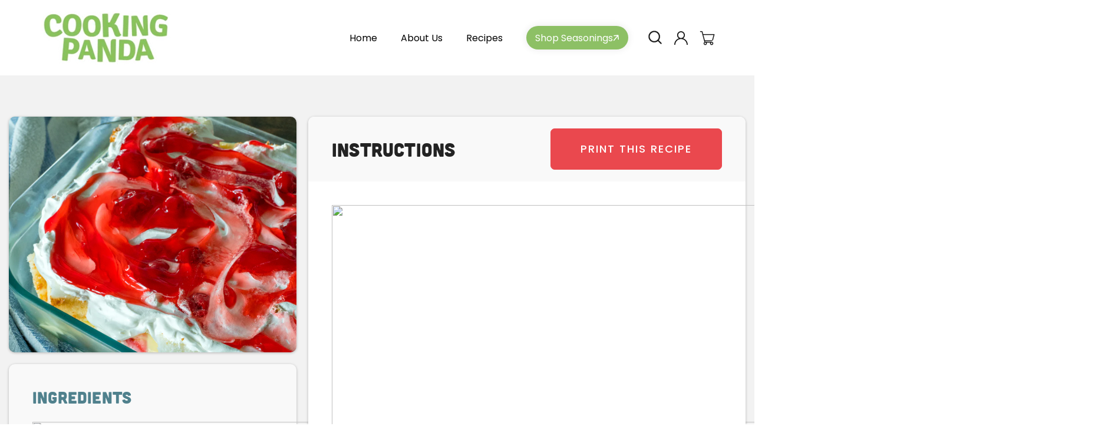

--- FILE ---
content_type: text/html; charset=utf-8
request_url: https://cookingpanda.com/blogs/recipes/heaven-on-earth-cake
body_size: 39174
content:
<!doctype html>
<html class="no-js" lang="en">
<head>
  <meta name="google-site-verification" content="LSjTMg_Y3RVG5CARnY6r-f2rbc-L7qqwLszQvVEVeNE">
  


  <!-- Google tag (gtag.js) -->
  <script async src="https://www.googletagmanager.com/gtag/js?id=G-TBLEGK1M6L"></script>
  <script>
    window.dataLayer = window.dataLayer || [];
    function gtag(){dataLayer.push(arguments);}
    gtag('js', new Date());

    gtag('config', 'G-TBLEGK1M6L');
  </script>
  <meta charset="utf-8">
  <meta http-equiv="X-UA-Compatible" content="IE=edge">
  <meta name="viewport" content="width=device-width,initial-scale=1">
  <meta name="theme-color" content="">
  <link rel="canonical" href="https://cookingpanda.com/blogs/recipes/heaven-on-earth-cake">
  <link rel="preconnect" href="https://cdn.shopify.com" crossorigin>

  <style>
/* 
    ul#product-grid li.grid__item .card__content.SS {
      display: none !important;
  } */

    section#shopify-section-template--19836202778882__custom_liquid_Mx3jYL a.checkout_btn {
    background: #8dc065;
    border-radius: 60px;
    color: #fff;
    display: block;
    align-items: center;
    padding: 10px 30px;
    text-decoration: none;
    text-align: center;
    width: max-content;
    margin: 0 0px 60px auto;
}

    .collection .card__information {
      display: block !important;
    }

    section#shopify-section-template--19836202778882__custom_liquid_Mx3jYL {
    width: var(--page-width);
    margin: 0 auto;
}
    
    button[name="add"] span {
      font-size: 0px !important;
      position: relative;
    }
    
    button[name="add"] {
      position: relative;
    }
    
    button[name="add"] span::before {
      content: "Add to Cart";
      text-transform: capitalize;
      font-weight: 700;
      color: #fff;
      font-size: 18px;
    }
    
    button[name="add"]:hover span:before {
      color: #ea484e;
      transition: 0.3s ease-in;
    }

    .paragraph-container ul li {
      position: relative;
      padding-left: 20px;
      font-size: 15px;
      line-height: 30px;
    }
    
    .paragraph-container ul li::before {
      content: "";
      position: absolute;
      width: 7px;
      height: 7px;
      background: #8dc065;
      left: 0;
      border-radius: 50px;
      top: 7px;
    }
    
    .paragraph-container ul {
      padding: 0 !important;
    }
    
    .paragraph-container ul {
      margin-bottom: 10px;
    }
    
    .paragraph-container ul li:not(:last-child) {
      padding-bottom: 6px;
    }

    .paragraph-text.product__description.rte.quick-add-hidden p {
        line-height: 30px;
        font-size: 15px;
    }
    
    .product-form__quantity {
        gap: 30px;
    }

    .product-sec .page-width .product .grid__item.product__media-wrapper {
        max-width: 42%;
    }
    
    .product-sec .page-width .product .product__info-wrapper.grid__item {
        max-width: 58%;
    }
  </style><link rel="icon" type="image/png" href="//cookingpanda.com/cdn/shop/files/favicon-cooking-32x32-1.png?crop=center&height=32&v=1686735129&width=32"><link rel="preconnect" href="https://fonts.shopifycdn.com" crossorigin><title>
    Heaven On Earth Cake
 &ndash; Cooking Panda</title>

  
    <meta name="description" content="When we think of summers growing up we think of angel food cake. There’s something about the lighter-than-air cake that, when paired with berries, immediately takes us back to all those hot days when angel food cake was just the thing to satiate our sweet tooth without being too heavy in the heat. Well we’ve gone a cou">
  

  

<meta property="og:site_name" content="Cooking Panda">
<meta property="og:url" content="https://cookingpanda.com/blogs/recipes/heaven-on-earth-cake">
<meta property="og:title" content="Heaven On Earth Cake">
<meta property="og:type" content="article">
<meta property="og:description" content="When we think of summers growing up we think of angel food cake. There’s something about the lighter-than-air cake that, when paired with berries, immediately takes us back to all those hot days when angel food cake was just the thing to satiate our sweet tooth without being too heavy in the heat. Well we’ve gone a cou"><meta property="og:image" content="http://cookingpanda.com/cdn/shop/articles/https__d1dd4ethwnlwo2.cloudfront.net_wp-content_uploads_2019_01_Heaven-on-Earth-Cake-DSC04584.jpg?v=1638463285">
  <meta property="og:image:secure_url" content="https://cookingpanda.com/cdn/shop/articles/https__d1dd4ethwnlwo2.cloudfront.net_wp-content_uploads_2019_01_Heaven-on-Earth-Cake-DSC04584.jpg?v=1638463285">
  <meta property="og:image:width" content="1300">
  <meta property="og:image:height" content="867"><meta name="twitter:site" content="@mrcookingpanda?s=08"><meta name="twitter:card" content="summary_large_image">
<meta name="twitter:title" content="Heaven On Earth Cake">
<meta name="twitter:description" content="When we think of summers growing up we think of angel food cake. There’s something about the lighter-than-air cake that, when paired with berries, immediately takes us back to all those hot days when angel food cake was just the thing to satiate our sweet tooth without being too heavy in the heat. Well we’ve gone a cou">


  <script src="//cookingpanda.com/cdn/shop/t/41/assets/constants.js?v=95358004781563950421752165659" defer="defer"></script>
  <script src="//cookingpanda.com/cdn/shop/t/41/assets/pubsub.js?v=2921868252632587581752165659" defer="defer"></script>
  <script src="//cookingpanda.com/cdn/shop/t/41/assets/global.js?v=127210358271191040921752165659" defer="defer"></script>

  <script>window.performance && window.performance.mark && window.performance.mark('shopify.content_for_header.start');</script><meta id="shopify-digital-wallet" name="shopify-digital-wallet" content="/42526998690/digital_wallets/dialog">
<meta name="shopify-checkout-api-token" content="60e9cb92f0e703c04576ec96d5c6b533">
<meta id="in-context-paypal-metadata" data-shop-id="42526998690" data-venmo-supported="false" data-environment="production" data-locale="en_US" data-paypal-v4="true" data-currency="USD">
<link rel="alternate" type="application/atom+xml" title="Feed" href="/blogs/recipes.atom" />
<script async="async" src="/checkouts/internal/preloads.js?locale=en-US"></script>
<link rel="preconnect" href="https://shop.app" crossorigin="anonymous">
<script async="async" src="https://shop.app/checkouts/internal/preloads.js?locale=en-US&shop_id=42526998690" crossorigin="anonymous"></script>
<script id="apple-pay-shop-capabilities" type="application/json">{"shopId":42526998690,"countryCode":"US","currencyCode":"USD","merchantCapabilities":["supports3DS"],"merchantId":"gid:\/\/shopify\/Shop\/42526998690","merchantName":"Cooking Panda","requiredBillingContactFields":["postalAddress","email"],"requiredShippingContactFields":["postalAddress","email"],"shippingType":"shipping","supportedNetworks":["visa","masterCard","amex","discover","elo","jcb"],"total":{"type":"pending","label":"Cooking Panda","amount":"1.00"},"shopifyPaymentsEnabled":true,"supportsSubscriptions":true}</script>
<script id="shopify-features" type="application/json">{"accessToken":"60e9cb92f0e703c04576ec96d5c6b533","betas":["rich-media-storefront-analytics"],"domain":"cookingpanda.com","predictiveSearch":true,"shopId":42526998690,"locale":"en"}</script>
<script>var Shopify = Shopify || {};
Shopify.shop = "cooking-pandas-store.myshopify.com";
Shopify.locale = "en";
Shopify.currency = {"active":"USD","rate":"1.0"};
Shopify.country = "US";
Shopify.theme = {"name":"Copy of Cooking Panda 06-2025 backup","id":152363565314,"schema_name":"Dawn","schema_version":"9.0.0","theme_store_id":null,"role":"main"};
Shopify.theme.handle = "null";
Shopify.theme.style = {"id":null,"handle":null};
Shopify.cdnHost = "cookingpanda.com/cdn";
Shopify.routes = Shopify.routes || {};
Shopify.routes.root = "/";</script>
<script type="module">!function(o){(o.Shopify=o.Shopify||{}).modules=!0}(window);</script>
<script>!function(o){function n(){var o=[];function n(){o.push(Array.prototype.slice.apply(arguments))}return n.q=o,n}var t=o.Shopify=o.Shopify||{};t.loadFeatures=n(),t.autoloadFeatures=n()}(window);</script>
<script>
  window.ShopifyPay = window.ShopifyPay || {};
  window.ShopifyPay.apiHost = "shop.app\/pay";
  window.ShopifyPay.redirectState = null;
</script>
<script id="shop-js-analytics" type="application/json">{"pageType":"article"}</script>
<script defer="defer" async type="module" src="//cookingpanda.com/cdn/shopifycloud/shop-js/modules/v2/client.init-shop-cart-sync_BdyHc3Nr.en.esm.js"></script>
<script defer="defer" async type="module" src="//cookingpanda.com/cdn/shopifycloud/shop-js/modules/v2/chunk.common_Daul8nwZ.esm.js"></script>
<script type="module">
  await import("//cookingpanda.com/cdn/shopifycloud/shop-js/modules/v2/client.init-shop-cart-sync_BdyHc3Nr.en.esm.js");
await import("//cookingpanda.com/cdn/shopifycloud/shop-js/modules/v2/chunk.common_Daul8nwZ.esm.js");

  window.Shopify.SignInWithShop?.initShopCartSync?.({"fedCMEnabled":true,"windoidEnabled":true});

</script>
<script>
  window.Shopify = window.Shopify || {};
  if (!window.Shopify.featureAssets) window.Shopify.featureAssets = {};
  window.Shopify.featureAssets['shop-js'] = {"shop-cart-sync":["modules/v2/client.shop-cart-sync_QYOiDySF.en.esm.js","modules/v2/chunk.common_Daul8nwZ.esm.js"],"init-fed-cm":["modules/v2/client.init-fed-cm_DchLp9rc.en.esm.js","modules/v2/chunk.common_Daul8nwZ.esm.js"],"shop-button":["modules/v2/client.shop-button_OV7bAJc5.en.esm.js","modules/v2/chunk.common_Daul8nwZ.esm.js"],"init-windoid":["modules/v2/client.init-windoid_DwxFKQ8e.en.esm.js","modules/v2/chunk.common_Daul8nwZ.esm.js"],"shop-cash-offers":["modules/v2/client.shop-cash-offers_DWtL6Bq3.en.esm.js","modules/v2/chunk.common_Daul8nwZ.esm.js","modules/v2/chunk.modal_CQq8HTM6.esm.js"],"shop-toast-manager":["modules/v2/client.shop-toast-manager_CX9r1SjA.en.esm.js","modules/v2/chunk.common_Daul8nwZ.esm.js"],"init-shop-email-lookup-coordinator":["modules/v2/client.init-shop-email-lookup-coordinator_UhKnw74l.en.esm.js","modules/v2/chunk.common_Daul8nwZ.esm.js"],"pay-button":["modules/v2/client.pay-button_DzxNnLDY.en.esm.js","modules/v2/chunk.common_Daul8nwZ.esm.js"],"avatar":["modules/v2/client.avatar_BTnouDA3.en.esm.js"],"init-shop-cart-sync":["modules/v2/client.init-shop-cart-sync_BdyHc3Nr.en.esm.js","modules/v2/chunk.common_Daul8nwZ.esm.js"],"shop-login-button":["modules/v2/client.shop-login-button_D8B466_1.en.esm.js","modules/v2/chunk.common_Daul8nwZ.esm.js","modules/v2/chunk.modal_CQq8HTM6.esm.js"],"init-customer-accounts-sign-up":["modules/v2/client.init-customer-accounts-sign-up_C8fpPm4i.en.esm.js","modules/v2/client.shop-login-button_D8B466_1.en.esm.js","modules/v2/chunk.common_Daul8nwZ.esm.js","modules/v2/chunk.modal_CQq8HTM6.esm.js"],"init-shop-for-new-customer-accounts":["modules/v2/client.init-shop-for-new-customer-accounts_CVTO0Ztu.en.esm.js","modules/v2/client.shop-login-button_D8B466_1.en.esm.js","modules/v2/chunk.common_Daul8nwZ.esm.js","modules/v2/chunk.modal_CQq8HTM6.esm.js"],"init-customer-accounts":["modules/v2/client.init-customer-accounts_dRgKMfrE.en.esm.js","modules/v2/client.shop-login-button_D8B466_1.en.esm.js","modules/v2/chunk.common_Daul8nwZ.esm.js","modules/v2/chunk.modal_CQq8HTM6.esm.js"],"shop-follow-button":["modules/v2/client.shop-follow-button_CkZpjEct.en.esm.js","modules/v2/chunk.common_Daul8nwZ.esm.js","modules/v2/chunk.modal_CQq8HTM6.esm.js"],"lead-capture":["modules/v2/client.lead-capture_BntHBhfp.en.esm.js","modules/v2/chunk.common_Daul8nwZ.esm.js","modules/v2/chunk.modal_CQq8HTM6.esm.js"],"checkout-modal":["modules/v2/client.checkout-modal_CfxcYbTm.en.esm.js","modules/v2/chunk.common_Daul8nwZ.esm.js","modules/v2/chunk.modal_CQq8HTM6.esm.js"],"shop-login":["modules/v2/client.shop-login_Da4GZ2H6.en.esm.js","modules/v2/chunk.common_Daul8nwZ.esm.js","modules/v2/chunk.modal_CQq8HTM6.esm.js"],"payment-terms":["modules/v2/client.payment-terms_MV4M3zvL.en.esm.js","modules/v2/chunk.common_Daul8nwZ.esm.js","modules/v2/chunk.modal_CQq8HTM6.esm.js"]};
</script>
<script>(function() {
  var isLoaded = false;
  function asyncLoad() {
    if (isLoaded) return;
    isLoaded = true;
    var urls = ["https:\/\/chimpstatic.com\/mcjs-connected\/js\/users\/c272de7dd40b6319723465e8f\/096c35f700e5e456da3186c5e.js?shop=cooking-pandas-store.myshopify.com","https:\/\/static.klaviyo.com\/onsite\/js\/klaviyo.js?company_id=WVd9yt\u0026shop=cooking-pandas-store.myshopify.com","https:\/\/static.klaviyo.com\/onsite\/js\/klaviyo.js?company_id=WVd9yt\u0026shop=cooking-pandas-store.myshopify.com","https:\/\/instafeed.nfcube.com\/cdn\/9e3330312f4b2ab551c1307636eb9f82.js?shop=cooking-pandas-store.myshopify.com","https:\/\/redirectify.app\/script_tags\/tracking.js?shop=cooking-pandas-store.myshopify.com","https:\/\/cdn.shopify.com\/s\/files\/1\/0425\/2699\/8690\/t\/38\/assets\/globo.preorder.init.js?v=1694593277\u0026shop=cooking-pandas-store.myshopify.com","https:\/\/cdn.hextom.com\/js\/freeshippingbar.js?shop=cooking-pandas-store.myshopify.com","\/\/backinstock.useamp.com\/widget\/108563_1767156746.js?category=bis\u0026v=6\u0026shop=cooking-pandas-store.myshopify.com"];
    for (var i = 0; i < urls.length; i++) {
      var s = document.createElement('script');
      s.type = 'text/javascript';
      s.async = true;
      s.src = urls[i];
      var x = document.getElementsByTagName('script')[0];
      x.parentNode.insertBefore(s, x);
    }
  };
  if(window.attachEvent) {
    window.attachEvent('onload', asyncLoad);
  } else {
    window.addEventListener('load', asyncLoad, false);
  }
})();</script>
<script id="__st">var __st={"a":42526998690,"offset":-28800,"reqid":"b38d833c-0c67-468c-bd15-7888cb81b838-1768949253","pageurl":"cookingpanda.com\/blogs\/recipes\/heaven-on-earth-cake","s":"articles-586989502722","u":"994ac024fcc1","p":"article","rtyp":"article","rid":586989502722};</script>
<script>window.ShopifyPaypalV4VisibilityTracking = true;</script>
<script id="captcha-bootstrap">!function(){'use strict';const t='contact',e='account',n='new_comment',o=[[t,t],['blogs',n],['comments',n],[t,'customer']],c=[[e,'customer_login'],[e,'guest_login'],[e,'recover_customer_password'],[e,'create_customer']],r=t=>t.map((([t,e])=>`form[action*='/${t}']:not([data-nocaptcha='true']) input[name='form_type'][value='${e}']`)).join(','),a=t=>()=>t?[...document.querySelectorAll(t)].map((t=>t.form)):[];function s(){const t=[...o],e=r(t);return a(e)}const i='password',u='form_key',d=['recaptcha-v3-token','g-recaptcha-response','h-captcha-response',i],f=()=>{try{return window.sessionStorage}catch{return}},m='__shopify_v',_=t=>t.elements[u];function p(t,e,n=!1){try{const o=window.sessionStorage,c=JSON.parse(o.getItem(e)),{data:r}=function(t){const{data:e,action:n}=t;return t[m]||n?{data:e,action:n}:{data:t,action:n}}(c);for(const[e,n]of Object.entries(r))t.elements[e]&&(t.elements[e].value=n);n&&o.removeItem(e)}catch(o){console.error('form repopulation failed',{error:o})}}const l='form_type',E='cptcha';function T(t){t.dataset[E]=!0}const w=window,h=w.document,L='Shopify',v='ce_forms',y='captcha';let A=!1;((t,e)=>{const n=(g='f06e6c50-85a8-45c8-87d0-21a2b65856fe',I='https://cdn.shopify.com/shopifycloud/storefront-forms-hcaptcha/ce_storefront_forms_captcha_hcaptcha.v1.5.2.iife.js',D={infoText:'Protected by hCaptcha',privacyText:'Privacy',termsText:'Terms'},(t,e,n)=>{const o=w[L][v],c=o.bindForm;if(c)return c(t,g,e,D).then(n);var r;o.q.push([[t,g,e,D],n]),r=I,A||(h.body.append(Object.assign(h.createElement('script'),{id:'captcha-provider',async:!0,src:r})),A=!0)});var g,I,D;w[L]=w[L]||{},w[L][v]=w[L][v]||{},w[L][v].q=[],w[L][y]=w[L][y]||{},w[L][y].protect=function(t,e){n(t,void 0,e),T(t)},Object.freeze(w[L][y]),function(t,e,n,w,h,L){const[v,y,A,g]=function(t,e,n){const i=e?o:[],u=t?c:[],d=[...i,...u],f=r(d),m=r(i),_=r(d.filter((([t,e])=>n.includes(e))));return[a(f),a(m),a(_),s()]}(w,h,L),I=t=>{const e=t.target;return e instanceof HTMLFormElement?e:e&&e.form},D=t=>v().includes(t);t.addEventListener('submit',(t=>{const e=I(t);if(!e)return;const n=D(e)&&!e.dataset.hcaptchaBound&&!e.dataset.recaptchaBound,o=_(e),c=g().includes(e)&&(!o||!o.value);(n||c)&&t.preventDefault(),c&&!n&&(function(t){try{if(!f())return;!function(t){const e=f();if(!e)return;const n=_(t);if(!n)return;const o=n.value;o&&e.removeItem(o)}(t);const e=Array.from(Array(32),(()=>Math.random().toString(36)[2])).join('');!function(t,e){_(t)||t.append(Object.assign(document.createElement('input'),{type:'hidden',name:u})),t.elements[u].value=e}(t,e),function(t,e){const n=f();if(!n)return;const o=[...t.querySelectorAll(`input[type='${i}']`)].map((({name:t})=>t)),c=[...d,...o],r={};for(const[a,s]of new FormData(t).entries())c.includes(a)||(r[a]=s);n.setItem(e,JSON.stringify({[m]:1,action:t.action,data:r}))}(t,e)}catch(e){console.error('failed to persist form',e)}}(e),e.submit())}));const S=(t,e)=>{t&&!t.dataset[E]&&(n(t,e.some((e=>e===t))),T(t))};for(const o of['focusin','change'])t.addEventListener(o,(t=>{const e=I(t);D(e)&&S(e,y())}));const B=e.get('form_key'),M=e.get(l),P=B&&M;t.addEventListener('DOMContentLoaded',(()=>{const t=y();if(P)for(const e of t)e.elements[l].value===M&&p(e,B);[...new Set([...A(),...v().filter((t=>'true'===t.dataset.shopifyCaptcha))])].forEach((e=>S(e,t)))}))}(h,new URLSearchParams(w.location.search),n,t,e,['guest_login'])})(!1,!0)}();</script>
<script integrity="sha256-4kQ18oKyAcykRKYeNunJcIwy7WH5gtpwJnB7kiuLZ1E=" data-source-attribution="shopify.loadfeatures" defer="defer" src="//cookingpanda.com/cdn/shopifycloud/storefront/assets/storefront/load_feature-a0a9edcb.js" crossorigin="anonymous"></script>
<script crossorigin="anonymous" defer="defer" src="//cookingpanda.com/cdn/shopifycloud/storefront/assets/shopify_pay/storefront-65b4c6d7.js?v=20250812"></script>
<script data-source-attribution="shopify.dynamic_checkout.dynamic.init">var Shopify=Shopify||{};Shopify.PaymentButton=Shopify.PaymentButton||{isStorefrontPortableWallets:!0,init:function(){window.Shopify.PaymentButton.init=function(){};var t=document.createElement("script");t.src="https://cookingpanda.com/cdn/shopifycloud/portable-wallets/latest/portable-wallets.en.js",t.type="module",document.head.appendChild(t)}};
</script>
<script data-source-attribution="shopify.dynamic_checkout.buyer_consent">
  function portableWalletsHideBuyerConsent(e){var t=document.getElementById("shopify-buyer-consent"),n=document.getElementById("shopify-subscription-policy-button");t&&n&&(t.classList.add("hidden"),t.setAttribute("aria-hidden","true"),n.removeEventListener("click",e))}function portableWalletsShowBuyerConsent(e){var t=document.getElementById("shopify-buyer-consent"),n=document.getElementById("shopify-subscription-policy-button");t&&n&&(t.classList.remove("hidden"),t.removeAttribute("aria-hidden"),n.addEventListener("click",e))}window.Shopify?.PaymentButton&&(window.Shopify.PaymentButton.hideBuyerConsent=portableWalletsHideBuyerConsent,window.Shopify.PaymentButton.showBuyerConsent=portableWalletsShowBuyerConsent);
</script>
<script data-source-attribution="shopify.dynamic_checkout.cart.bootstrap">document.addEventListener("DOMContentLoaded",(function(){function t(){return document.querySelector("shopify-accelerated-checkout-cart, shopify-accelerated-checkout")}if(t())Shopify.PaymentButton.init();else{new MutationObserver((function(e,n){t()&&(Shopify.PaymentButton.init(),n.disconnect())})).observe(document.body,{childList:!0,subtree:!0})}}));
</script>
<link id="shopify-accelerated-checkout-styles" rel="stylesheet" media="screen" href="https://cookingpanda.com/cdn/shopifycloud/portable-wallets/latest/accelerated-checkout-backwards-compat.css" crossorigin="anonymous">
<style id="shopify-accelerated-checkout-cart">
        #shopify-buyer-consent {
  margin-top: 1em;
  display: inline-block;
  width: 100%;
}

#shopify-buyer-consent.hidden {
  display: none;
}

#shopify-subscription-policy-button {
  background: none;
  border: none;
  padding: 0;
  text-decoration: underline;
  font-size: inherit;
  cursor: pointer;
}

#shopify-subscription-policy-button::before {
  box-shadow: none;
}

      </style>
<script id="sections-script" data-sections="header" defer="defer" src="//cookingpanda.com/cdn/shop/t/41/compiled_assets/scripts.js?v=15559"></script>
<script>window.performance && window.performance.mark && window.performance.mark('shopify.content_for_header.end');</script>


  <style data-shopify>
    @font-face {
  font-family: Assistant;
  font-weight: 400;
  font-style: normal;
  font-display: swap;
  src: url("//cookingpanda.com/cdn/fonts/assistant/assistant_n4.9120912a469cad1cc292572851508ca49d12e768.woff2") format("woff2"),
       url("//cookingpanda.com/cdn/fonts/assistant/assistant_n4.6e9875ce64e0fefcd3f4446b7ec9036b3ddd2985.woff") format("woff");
}

    @font-face {
  font-family: Assistant;
  font-weight: 700;
  font-style: normal;
  font-display: swap;
  src: url("//cookingpanda.com/cdn/fonts/assistant/assistant_n7.bf44452348ec8b8efa3aa3068825305886b1c83c.woff2") format("woff2"),
       url("//cookingpanda.com/cdn/fonts/assistant/assistant_n7.0c887fee83f6b3bda822f1150b912c72da0f7b64.woff") format("woff");
}

    
    
    @font-face {
  font-family: Assistant;
  font-weight: 400;
  font-style: normal;
  font-display: swap;
  src: url("//cookingpanda.com/cdn/fonts/assistant/assistant_n4.9120912a469cad1cc292572851508ca49d12e768.woff2") format("woff2"),
       url("//cookingpanda.com/cdn/fonts/assistant/assistant_n4.6e9875ce64e0fefcd3f4446b7ec9036b3ddd2985.woff") format("woff");
}


    :root {
      --font-body-family: Assistant, sans-serif;
      --font-body-style: normal;
      --font-body-weight: 400;
      --font-body-weight-bold: 700;

      --font-heading-family: Assistant, sans-serif;
      --font-heading-style: normal;
      --font-heading-weight: 400;

      --font-body-scale: 1.0;
      --font-heading-scale: 1.0;

      --color-base-text: 18, 18, 18;
      --color-shadow: 18, 18, 18;
      --color-base-background-1: 255, 255, 255;
      --color-base-background-2: 243, 243, 243;
      --color-base-solid-button-labels: 255, 255, 255;
      --color-base-outline-button-labels: 18, 18, 18;
      --color-base-accent-1: 18, 18, 18;
      --color-base-accent-2: 51, 79, 180;
      --payment-terms-background-color: #ffffff;

      --gradient-base-background-1: #ffffff;
      --gradient-base-background-2: #f3f3f3;
      --gradient-base-accent-1: #121212;
      --gradient-base-accent-2: #334fb4;

      --media-padding: px;
      --media-border-opacity: 0.05;
      --media-border-width: 1px;
      --media-radius: 0px;
      --media-shadow-opacity: 0.0;
      --media-shadow-horizontal-offset: 0px;
      --media-shadow-vertical-offset: 40px;
      --media-shadow-blur-radius: 5px;
      --media-shadow-visible: 0;

      --page-width: 120rem;
      --page-width-margin: 0rem;

      --product-card-image-padding: 0.0rem;
      --product-card-corner-radius: 1.0rem;
      --product-card-text-alignment: right;
      --product-card-border-width: 0.0rem;
      --product-card-border-opacity: 0.1;
      --product-card-shadow-opacity: 0.0;
      --product-card-shadow-visible: 0;
      --product-card-shadow-horizontal-offset: 0.0rem;
      --product-card-shadow-vertical-offset: 0.4rem;
      --product-card-shadow-blur-radius: 0.5rem;

      --collection-card-image-padding: 0.0rem;
      --collection-card-corner-radius: 0.0rem;
      --collection-card-text-alignment: left;
      --collection-card-border-width: 0.0rem;
      --collection-card-border-opacity: 0.1;
      --collection-card-shadow-opacity: 0.0;
      --collection-card-shadow-visible: 0;
      --collection-card-shadow-horizontal-offset: 0.0rem;
      --collection-card-shadow-vertical-offset: 0.4rem;
      --collection-card-shadow-blur-radius: 0.5rem;

      --blog-card-image-padding: 0.0rem;
      --blog-card-corner-radius: 0.0rem;
      --blog-card-text-alignment: left;
      --blog-card-border-width: 0.0rem;
      --blog-card-border-opacity: 0.1;
      --blog-card-shadow-opacity: 0.0;
      --blog-card-shadow-visible: 0;
      --blog-card-shadow-horizontal-offset: 0.0rem;
      --blog-card-shadow-vertical-offset: 0.4rem;
      --blog-card-shadow-blur-radius: 0.5rem;

      --badge-corner-radius: 4.0rem;

      --popup-border-width: 1px;
      --popup-border-opacity: 0.1;
      --popup-corner-radius: 0px;
      --popup-shadow-opacity: 0.0;
      --popup-shadow-horizontal-offset: 0px;
      --popup-shadow-vertical-offset: 4px;
      --popup-shadow-blur-radius: 5px;

      --drawer-border-width: 1px;
      --drawer-border-opacity: 0.1;
      --drawer-shadow-opacity: 0.0;
      --drawer-shadow-horizontal-offset: 0px;
      --drawer-shadow-vertical-offset: 4px;
      --drawer-shadow-blur-radius: 5px;

      --spacing-sections-desktop: 0px;
      --spacing-sections-mobile: 0px;

      --grid-desktop-vertical-spacing: 8px;
      --grid-desktop-horizontal-spacing: 8px;
      --grid-mobile-vertical-spacing: 4px;
      --grid-mobile-horizontal-spacing: 4px;

      --text-boxes-border-opacity: 0.1;
      --text-boxes-border-width: 0px;
      --text-boxes-radius: 0px;
      --text-boxes-shadow-opacity: 0.0;
      --text-boxes-shadow-visible: 0;
      --text-boxes-shadow-horizontal-offset: 0px;
      --text-boxes-shadow-vertical-offset: 4px;
      --text-boxes-shadow-blur-radius: 5px;

      --buttons-radius: 20px;
      --buttons-radius-outset: 21px;
      --buttons-border-width: 1px;
      --buttons-border-opacity: 1.0;
      --buttons-shadow-opacity: 0.0;
      --buttons-shadow-visible: 0;
      --buttons-shadow-horizontal-offset: 0px;
      --buttons-shadow-vertical-offset: 4px;
      --buttons-shadow-blur-radius: 5px;
      --buttons-border-offset: 0.3px;

      --inputs-radius: 0px;
      --inputs-border-width: 1px;
      --inputs-border-opacity: 0.55;
      --inputs-shadow-opacity: 0.0;
      --inputs-shadow-horizontal-offset: 0px;
      --inputs-margin-offset: 0px;
      --inputs-shadow-vertical-offset: -8px;
      --inputs-shadow-blur-radius: 5px;
      --inputs-radius-outset: 0px;

      --variant-pills-radius: 40px;
      --variant-pills-border-width: 1px;
      --variant-pills-border-opacity: 0.55;
      --variant-pills-shadow-opacity: 0.0;
      --variant-pills-shadow-horizontal-offset: 0px;
      --variant-pills-shadow-vertical-offset: 4px;
      --variant-pills-shadow-blur-radius: 5px;
    }
  </style>

  <link href="//cookingpanda.com/cdn/shop/t/41/assets/base.css?v=23671105152368453901753122624" rel="stylesheet" type="text/css" media="all" />
<link rel="preload" as="font" href="//cookingpanda.com/cdn/fonts/assistant/assistant_n4.9120912a469cad1cc292572851508ca49d12e768.woff2" type="font/woff2" crossorigin><link rel="preload" as="font" href="//cookingpanda.com/cdn/fonts/assistant/assistant_n4.9120912a469cad1cc292572851508ca49d12e768.woff2" type="font/woff2" crossorigin><link
      rel="stylesheet"
      href="//cookingpanda.com/cdn/shop/t/41/assets/component-predictive-search.css?v=85913294783299393391752165659"
      media="print"
      onload="this.media='all'"
    ><script>
    document.documentElement.className = document.documentElement.className.replace('no-js', 'js');
    if (Shopify.designMode) {
      document.documentElement.classList.add('shopify-design-mode');
    }
  </script>

  <link href="//cookingpanda.com/cdn/shop/t/41/assets/custom.css?v=131295422613040314111752165659" rel="stylesheet" type="text/css" media="all" />
  <link href="//cookingpanda.com/cdn/shop/t/41/assets/custom_S.css?v=111451723196236251861752165659" rel="stylesheet" type="text/css" media="all" />
  <link href="//cookingpanda.com/cdn/shop/t/41/assets/responsive.css?v=43057315954294435851752165659" rel="stylesheet" type="text/css" media="all" />
  <link rel="stylesheet" href="//cookingpanda.com/cdn/shop/t/41/assets/print-style.css?v=22465275414793280301752165659" media="print">
  <script
    src="https://code.jquery.com/jquery-3.6.4.min.js"
    integrity="sha256-oP6HI9z1XaZNBrJURtCoUT5SUnxFr8s3BzRl+cbzUq8="
    crossorigin="anonymous"
  ></script>
  <link rel="stylesheet" type="text/css" href="//cdn.jsdelivr.net/npm/slick-carousel@1.8.1/slick/slick.css">
  <script type="text/javascript" src="//cdn.jsdelivr.net/npm/slick-carousel@1.8.1/slick/slick.min.js"></script>

  

  <script>var loox_global_hash = '1734125730970';</script><script>var loox_pop_active = true;var loox_pop_display = {"home_page":true,"product_page":true,"cart_page":true,"other_pages":true};</script><style>.loox-reviews-default { max-width: 1200px; margin: 0 auto; }.loox-rating .loox-icon { color:#C0545D; }
:root { --lxs-rating-icon-color: #C0545D; }</style>
<!-- BEGIN app block: shopify://apps/instafeed/blocks/head-block/c447db20-095d-4a10-9725-b5977662c9d5 --><link rel="preconnect" href="https://cdn.nfcube.com/">
<link rel="preconnect" href="https://scontent.cdninstagram.com/">






<!-- END app block --><!-- BEGIN app block: shopify://apps/klaviyo-email-marketing-sms/blocks/klaviyo-onsite-embed/2632fe16-c075-4321-a88b-50b567f42507 -->












  <script async src="https://static.klaviyo.com/onsite/js/WVd9yt/klaviyo.js?company_id=WVd9yt"></script>
  <script>!function(){if(!window.klaviyo){window._klOnsite=window._klOnsite||[];try{window.klaviyo=new Proxy({},{get:function(n,i){return"push"===i?function(){var n;(n=window._klOnsite).push.apply(n,arguments)}:function(){for(var n=arguments.length,o=new Array(n),w=0;w<n;w++)o[w]=arguments[w];var t="function"==typeof o[o.length-1]?o.pop():void 0,e=new Promise((function(n){window._klOnsite.push([i].concat(o,[function(i){t&&t(i),n(i)}]))}));return e}}})}catch(n){window.klaviyo=window.klaviyo||[],window.klaviyo.push=function(){var n;(n=window._klOnsite).push.apply(n,arguments)}}}}();</script>

  




  <script>
    window.klaviyoReviewsProductDesignMode = false
  </script>







<!-- END app block --><!-- BEGIN app block: shopify://apps/vslide-variant-images-gallery/blocks/app-embed/e22d46a9-b20f-46ef-839e-96f4f8caeb06 --><script  type="text/javascript">
					  gsCollection = {
					    
					  };
					</script>


    <!-- END app block --><script src="https://cdn.shopify.com/extensions/019b979b-238a-7e17-847d-ec6cb3db4951/preorderfrontend-174/assets/globo.preorder.min.js" type="text/javascript" defer="defer"></script>
<script src="https://cdn.shopify.com/extensions/019bc2cf-ad72-709c-ab89-9947d92587ae/free-shipping-bar-118/assets/freeshippingbar.js" type="text/javascript" defer="defer"></script>
<link href="https://monorail-edge.shopifysvc.com" rel="dns-prefetch">
<script>(function(){if ("sendBeacon" in navigator && "performance" in window) {try {var session_token_from_headers = performance.getEntriesByType('navigation')[0].serverTiming.find(x => x.name == '_s').description;} catch {var session_token_from_headers = undefined;}var session_cookie_matches = document.cookie.match(/_shopify_s=([^;]*)/);var session_token_from_cookie = session_cookie_matches && session_cookie_matches.length === 2 ? session_cookie_matches[1] : "";var session_token = session_token_from_headers || session_token_from_cookie || "";function handle_abandonment_event(e) {var entries = performance.getEntries().filter(function(entry) {return /monorail-edge.shopifysvc.com/.test(entry.name);});if (!window.abandonment_tracked && entries.length === 0) {window.abandonment_tracked = true;var currentMs = Date.now();var navigation_start = performance.timing.navigationStart;var payload = {shop_id: 42526998690,url: window.location.href,navigation_start,duration: currentMs - navigation_start,session_token,page_type: "article"};window.navigator.sendBeacon("https://monorail-edge.shopifysvc.com/v1/produce", JSON.stringify({schema_id: "online_store_buyer_site_abandonment/1.1",payload: payload,metadata: {event_created_at_ms: currentMs,event_sent_at_ms: currentMs}}));}}window.addEventListener('pagehide', handle_abandonment_event);}}());</script>
<script id="web-pixels-manager-setup">(function e(e,d,r,n,o){if(void 0===o&&(o={}),!Boolean(null===(a=null===(i=window.Shopify)||void 0===i?void 0:i.analytics)||void 0===a?void 0:a.replayQueue)){var i,a;window.Shopify=window.Shopify||{};var t=window.Shopify;t.analytics=t.analytics||{};var s=t.analytics;s.replayQueue=[],s.publish=function(e,d,r){return s.replayQueue.push([e,d,r]),!0};try{self.performance.mark("wpm:start")}catch(e){}var l=function(){var e={modern:/Edge?\/(1{2}[4-9]|1[2-9]\d|[2-9]\d{2}|\d{4,})\.\d+(\.\d+|)|Firefox\/(1{2}[4-9]|1[2-9]\d|[2-9]\d{2}|\d{4,})\.\d+(\.\d+|)|Chrom(ium|e)\/(9{2}|\d{3,})\.\d+(\.\d+|)|(Maci|X1{2}).+ Version\/(15\.\d+|(1[6-9]|[2-9]\d|\d{3,})\.\d+)([,.]\d+|)( \(\w+\)|)( Mobile\/\w+|) Safari\/|Chrome.+OPR\/(9{2}|\d{3,})\.\d+\.\d+|(CPU[ +]OS|iPhone[ +]OS|CPU[ +]iPhone|CPU IPhone OS|CPU iPad OS)[ +]+(15[._]\d+|(1[6-9]|[2-9]\d|\d{3,})[._]\d+)([._]\d+|)|Android:?[ /-](13[3-9]|1[4-9]\d|[2-9]\d{2}|\d{4,})(\.\d+|)(\.\d+|)|Android.+Firefox\/(13[5-9]|1[4-9]\d|[2-9]\d{2}|\d{4,})\.\d+(\.\d+|)|Android.+Chrom(ium|e)\/(13[3-9]|1[4-9]\d|[2-9]\d{2}|\d{4,})\.\d+(\.\d+|)|SamsungBrowser\/([2-9]\d|\d{3,})\.\d+/,legacy:/Edge?\/(1[6-9]|[2-9]\d|\d{3,})\.\d+(\.\d+|)|Firefox\/(5[4-9]|[6-9]\d|\d{3,})\.\d+(\.\d+|)|Chrom(ium|e)\/(5[1-9]|[6-9]\d|\d{3,})\.\d+(\.\d+|)([\d.]+$|.*Safari\/(?![\d.]+ Edge\/[\d.]+$))|(Maci|X1{2}).+ Version\/(10\.\d+|(1[1-9]|[2-9]\d|\d{3,})\.\d+)([,.]\d+|)( \(\w+\)|)( Mobile\/\w+|) Safari\/|Chrome.+OPR\/(3[89]|[4-9]\d|\d{3,})\.\d+\.\d+|(CPU[ +]OS|iPhone[ +]OS|CPU[ +]iPhone|CPU IPhone OS|CPU iPad OS)[ +]+(10[._]\d+|(1[1-9]|[2-9]\d|\d{3,})[._]\d+)([._]\d+|)|Android:?[ /-](13[3-9]|1[4-9]\d|[2-9]\d{2}|\d{4,})(\.\d+|)(\.\d+|)|Mobile Safari.+OPR\/([89]\d|\d{3,})\.\d+\.\d+|Android.+Firefox\/(13[5-9]|1[4-9]\d|[2-9]\d{2}|\d{4,})\.\d+(\.\d+|)|Android.+Chrom(ium|e)\/(13[3-9]|1[4-9]\d|[2-9]\d{2}|\d{4,})\.\d+(\.\d+|)|Android.+(UC? ?Browser|UCWEB|U3)[ /]?(15\.([5-9]|\d{2,})|(1[6-9]|[2-9]\d|\d{3,})\.\d+)\.\d+|SamsungBrowser\/(5\.\d+|([6-9]|\d{2,})\.\d+)|Android.+MQ{2}Browser\/(14(\.(9|\d{2,})|)|(1[5-9]|[2-9]\d|\d{3,})(\.\d+|))(\.\d+|)|K[Aa][Ii]OS\/(3\.\d+|([4-9]|\d{2,})\.\d+)(\.\d+|)/},d=e.modern,r=e.legacy,n=navigator.userAgent;return n.match(d)?"modern":n.match(r)?"legacy":"unknown"}(),u="modern"===l?"modern":"legacy",c=(null!=n?n:{modern:"",legacy:""})[u],f=function(e){return[e.baseUrl,"/wpm","/b",e.hashVersion,"modern"===e.buildTarget?"m":"l",".js"].join("")}({baseUrl:d,hashVersion:r,buildTarget:u}),m=function(e){var d=e.version,r=e.bundleTarget,n=e.surface,o=e.pageUrl,i=e.monorailEndpoint;return{emit:function(e){var a=e.status,t=e.errorMsg,s=(new Date).getTime(),l=JSON.stringify({metadata:{event_sent_at_ms:s},events:[{schema_id:"web_pixels_manager_load/3.1",payload:{version:d,bundle_target:r,page_url:o,status:a,surface:n,error_msg:t},metadata:{event_created_at_ms:s}}]});if(!i)return console&&console.warn&&console.warn("[Web Pixels Manager] No Monorail endpoint provided, skipping logging."),!1;try{return self.navigator.sendBeacon.bind(self.navigator)(i,l)}catch(e){}var u=new XMLHttpRequest;try{return u.open("POST",i,!0),u.setRequestHeader("Content-Type","text/plain"),u.send(l),!0}catch(e){return console&&console.warn&&console.warn("[Web Pixels Manager] Got an unhandled error while logging to Monorail."),!1}}}}({version:r,bundleTarget:l,surface:e.surface,pageUrl:self.location.href,monorailEndpoint:e.monorailEndpoint});try{o.browserTarget=l,function(e){var d=e.src,r=e.async,n=void 0===r||r,o=e.onload,i=e.onerror,a=e.sri,t=e.scriptDataAttributes,s=void 0===t?{}:t,l=document.createElement("script"),u=document.querySelector("head"),c=document.querySelector("body");if(l.async=n,l.src=d,a&&(l.integrity=a,l.crossOrigin="anonymous"),s)for(var f in s)if(Object.prototype.hasOwnProperty.call(s,f))try{l.dataset[f]=s[f]}catch(e){}if(o&&l.addEventListener("load",o),i&&l.addEventListener("error",i),u)u.appendChild(l);else{if(!c)throw new Error("Did not find a head or body element to append the script");c.appendChild(l)}}({src:f,async:!0,onload:function(){if(!function(){var e,d;return Boolean(null===(d=null===(e=window.Shopify)||void 0===e?void 0:e.analytics)||void 0===d?void 0:d.initialized)}()){var d=window.webPixelsManager.init(e)||void 0;if(d){var r=window.Shopify.analytics;r.replayQueue.forEach((function(e){var r=e[0],n=e[1],o=e[2];d.publishCustomEvent(r,n,o)})),r.replayQueue=[],r.publish=d.publishCustomEvent,r.visitor=d.visitor,r.initialized=!0}}},onerror:function(){return m.emit({status:"failed",errorMsg:"".concat(f," has failed to load")})},sri:function(e){var d=/^sha384-[A-Za-z0-9+/=]+$/;return"string"==typeof e&&d.test(e)}(c)?c:"",scriptDataAttributes:o}),m.emit({status:"loading"})}catch(e){m.emit({status:"failed",errorMsg:(null==e?void 0:e.message)||"Unknown error"})}}})({shopId: 42526998690,storefrontBaseUrl: "https://cookingpanda.com",extensionsBaseUrl: "https://extensions.shopifycdn.com/cdn/shopifycloud/web-pixels-manager",monorailEndpoint: "https://monorail-edge.shopifysvc.com/unstable/produce_batch",surface: "storefront-renderer",enabledBetaFlags: ["2dca8a86"],webPixelsConfigList: [{"id":"1797193986","configuration":"{\"accountID\":\"WVd9yt\",\"webPixelConfig\":\"eyJlbmFibGVBZGRlZFRvQ2FydEV2ZW50cyI6IHRydWV9\"}","eventPayloadVersion":"v1","runtimeContext":"STRICT","scriptVersion":"524f6c1ee37bacdca7657a665bdca589","type":"APP","apiClientId":123074,"privacyPurposes":["ANALYTICS","MARKETING"],"dataSharingAdjustments":{"protectedCustomerApprovalScopes":["read_customer_address","read_customer_email","read_customer_name","read_customer_personal_data","read_customer_phone"]}},{"id":"437649666","configuration":"{\"pixelCode\":\"CGJKLQ3C77U9D43MM4O0\"}","eventPayloadVersion":"v1","runtimeContext":"STRICT","scriptVersion":"22e92c2ad45662f435e4801458fb78cc","type":"APP","apiClientId":4383523,"privacyPurposes":["ANALYTICS","MARKETING","SALE_OF_DATA"],"dataSharingAdjustments":{"protectedCustomerApprovalScopes":["read_customer_address","read_customer_email","read_customer_name","read_customer_personal_data","read_customer_phone"]}},{"id":"221020418","configuration":"{\"pixel_id\":\"1663612723931123\",\"pixel_type\":\"facebook_pixel\",\"metaapp_system_user_token\":\"-\"}","eventPayloadVersion":"v1","runtimeContext":"OPEN","scriptVersion":"ca16bc87fe92b6042fbaa3acc2fbdaa6","type":"APP","apiClientId":2329312,"privacyPurposes":["ANALYTICS","MARKETING","SALE_OF_DATA"],"dataSharingAdjustments":{"protectedCustomerApprovalScopes":["read_customer_address","read_customer_email","read_customer_name","read_customer_personal_data","read_customer_phone"]}},{"id":"70025474","configuration":"{\"tagID\":\"2615499782848\"}","eventPayloadVersion":"v1","runtimeContext":"STRICT","scriptVersion":"18031546ee651571ed29edbe71a3550b","type":"APP","apiClientId":3009811,"privacyPurposes":["ANALYTICS","MARKETING","SALE_OF_DATA"],"dataSharingAdjustments":{"protectedCustomerApprovalScopes":["read_customer_address","read_customer_email","read_customer_name","read_customer_personal_data","read_customer_phone"]}},{"id":"76349698","eventPayloadVersion":"v1","runtimeContext":"LAX","scriptVersion":"1","type":"CUSTOM","privacyPurposes":["ANALYTICS"],"name":"Google Analytics tag (migrated)"},{"id":"shopify-app-pixel","configuration":"{}","eventPayloadVersion":"v1","runtimeContext":"STRICT","scriptVersion":"0450","apiClientId":"shopify-pixel","type":"APP","privacyPurposes":["ANALYTICS","MARKETING"]},{"id":"shopify-custom-pixel","eventPayloadVersion":"v1","runtimeContext":"LAX","scriptVersion":"0450","apiClientId":"shopify-pixel","type":"CUSTOM","privacyPurposes":["ANALYTICS","MARKETING"]}],isMerchantRequest: false,initData: {"shop":{"name":"Cooking Panda","paymentSettings":{"currencyCode":"USD"},"myshopifyDomain":"cooking-pandas-store.myshopify.com","countryCode":"US","storefrontUrl":"https:\/\/cookingpanda.com"},"customer":null,"cart":null,"checkout":null,"productVariants":[],"purchasingCompany":null},},"https://cookingpanda.com/cdn","fcfee988w5aeb613cpc8e4bc33m6693e112",{"modern":"","legacy":""},{"shopId":"42526998690","storefrontBaseUrl":"https:\/\/cookingpanda.com","extensionBaseUrl":"https:\/\/extensions.shopifycdn.com\/cdn\/shopifycloud\/web-pixels-manager","surface":"storefront-renderer","enabledBetaFlags":"[\"2dca8a86\"]","isMerchantRequest":"false","hashVersion":"fcfee988w5aeb613cpc8e4bc33m6693e112","publish":"custom","events":"[[\"page_viewed\",{}]]"});</script><script>
  window.ShopifyAnalytics = window.ShopifyAnalytics || {};
  window.ShopifyAnalytics.meta = window.ShopifyAnalytics.meta || {};
  window.ShopifyAnalytics.meta.currency = 'USD';
  var meta = {"page":{"pageType":"article","resourceType":"article","resourceId":586989502722,"requestId":"b38d833c-0c67-468c-bd15-7888cb81b838-1768949253"}};
  for (var attr in meta) {
    window.ShopifyAnalytics.meta[attr] = meta[attr];
  }
</script>
<script class="analytics">
  (function () {
    var customDocumentWrite = function(content) {
      var jquery = null;

      if (window.jQuery) {
        jquery = window.jQuery;
      } else if (window.Checkout && window.Checkout.$) {
        jquery = window.Checkout.$;
      }

      if (jquery) {
        jquery('body').append(content);
      }
    };

    var hasLoggedConversion = function(token) {
      if (token) {
        return document.cookie.indexOf('loggedConversion=' + token) !== -1;
      }
      return false;
    }

    var setCookieIfConversion = function(token) {
      if (token) {
        var twoMonthsFromNow = new Date(Date.now());
        twoMonthsFromNow.setMonth(twoMonthsFromNow.getMonth() + 2);

        document.cookie = 'loggedConversion=' + token + '; expires=' + twoMonthsFromNow;
      }
    }

    var trekkie = window.ShopifyAnalytics.lib = window.trekkie = window.trekkie || [];
    if (trekkie.integrations) {
      return;
    }
    trekkie.methods = [
      'identify',
      'page',
      'ready',
      'track',
      'trackForm',
      'trackLink'
    ];
    trekkie.factory = function(method) {
      return function() {
        var args = Array.prototype.slice.call(arguments);
        args.unshift(method);
        trekkie.push(args);
        return trekkie;
      };
    };
    for (var i = 0; i < trekkie.methods.length; i++) {
      var key = trekkie.methods[i];
      trekkie[key] = trekkie.factory(key);
    }
    trekkie.load = function(config) {
      trekkie.config = config || {};
      trekkie.config.initialDocumentCookie = document.cookie;
      var first = document.getElementsByTagName('script')[0];
      var script = document.createElement('script');
      script.type = 'text/javascript';
      script.onerror = function(e) {
        var scriptFallback = document.createElement('script');
        scriptFallback.type = 'text/javascript';
        scriptFallback.onerror = function(error) {
                var Monorail = {
      produce: function produce(monorailDomain, schemaId, payload) {
        var currentMs = new Date().getTime();
        var event = {
          schema_id: schemaId,
          payload: payload,
          metadata: {
            event_created_at_ms: currentMs,
            event_sent_at_ms: currentMs
          }
        };
        return Monorail.sendRequest("https://" + monorailDomain + "/v1/produce", JSON.stringify(event));
      },
      sendRequest: function sendRequest(endpointUrl, payload) {
        // Try the sendBeacon API
        if (window && window.navigator && typeof window.navigator.sendBeacon === 'function' && typeof window.Blob === 'function' && !Monorail.isIos12()) {
          var blobData = new window.Blob([payload], {
            type: 'text/plain'
          });

          if (window.navigator.sendBeacon(endpointUrl, blobData)) {
            return true;
          } // sendBeacon was not successful

        } // XHR beacon

        var xhr = new XMLHttpRequest();

        try {
          xhr.open('POST', endpointUrl);
          xhr.setRequestHeader('Content-Type', 'text/plain');
          xhr.send(payload);
        } catch (e) {
          console.log(e);
        }

        return false;
      },
      isIos12: function isIos12() {
        return window.navigator.userAgent.lastIndexOf('iPhone; CPU iPhone OS 12_') !== -1 || window.navigator.userAgent.lastIndexOf('iPad; CPU OS 12_') !== -1;
      }
    };
    Monorail.produce('monorail-edge.shopifysvc.com',
      'trekkie_storefront_load_errors/1.1',
      {shop_id: 42526998690,
      theme_id: 152363565314,
      app_name: "storefront",
      context_url: window.location.href,
      source_url: "//cookingpanda.com/cdn/s/trekkie.storefront.cd680fe47e6c39ca5d5df5f0a32d569bc48c0f27.min.js"});

        };
        scriptFallback.async = true;
        scriptFallback.src = '//cookingpanda.com/cdn/s/trekkie.storefront.cd680fe47e6c39ca5d5df5f0a32d569bc48c0f27.min.js';
        first.parentNode.insertBefore(scriptFallback, first);
      };
      script.async = true;
      script.src = '//cookingpanda.com/cdn/s/trekkie.storefront.cd680fe47e6c39ca5d5df5f0a32d569bc48c0f27.min.js';
      first.parentNode.insertBefore(script, first);
    };
    trekkie.load(
      {"Trekkie":{"appName":"storefront","development":false,"defaultAttributes":{"shopId":42526998690,"isMerchantRequest":null,"themeId":152363565314,"themeCityHash":"18304447098038908491","contentLanguage":"en","currency":"USD","eventMetadataId":"40afb310-688f-4058-af92-097ad1a6411d"},"isServerSideCookieWritingEnabled":true,"monorailRegion":"shop_domain","enabledBetaFlags":["65f19447"]},"Session Attribution":{},"S2S":{"facebookCapiEnabled":true,"source":"trekkie-storefront-renderer","apiClientId":580111}}
    );

    var loaded = false;
    trekkie.ready(function() {
      if (loaded) return;
      loaded = true;

      window.ShopifyAnalytics.lib = window.trekkie;

      var originalDocumentWrite = document.write;
      document.write = customDocumentWrite;
      try { window.ShopifyAnalytics.merchantGoogleAnalytics.call(this); } catch(error) {};
      document.write = originalDocumentWrite;

      window.ShopifyAnalytics.lib.page(null,{"pageType":"article","resourceType":"article","resourceId":586989502722,"requestId":"b38d833c-0c67-468c-bd15-7888cb81b838-1768949253","shopifyEmitted":true});

      var match = window.location.pathname.match(/checkouts\/(.+)\/(thank_you|post_purchase)/)
      var token = match? match[1]: undefined;
      if (!hasLoggedConversion(token)) {
        setCookieIfConversion(token);
        
      }
    });


        var eventsListenerScript = document.createElement('script');
        eventsListenerScript.async = true;
        eventsListenerScript.src = "//cookingpanda.com/cdn/shopifycloud/storefront/assets/shop_events_listener-3da45d37.js";
        document.getElementsByTagName('head')[0].appendChild(eventsListenerScript);

})();</script>
  <script>
  if (!window.ga || (window.ga && typeof window.ga !== 'function')) {
    window.ga = function ga() {
      (window.ga.q = window.ga.q || []).push(arguments);
      if (window.Shopify && window.Shopify.analytics && typeof window.Shopify.analytics.publish === 'function') {
        window.Shopify.analytics.publish("ga_stub_called", {}, {sendTo: "google_osp_migration"});
      }
      console.error("Shopify's Google Analytics stub called with:", Array.from(arguments), "\nSee https://help.shopify.com/manual/promoting-marketing/pixels/pixel-migration#google for more information.");
    };
    if (window.Shopify && window.Shopify.analytics && typeof window.Shopify.analytics.publish === 'function') {
      window.Shopify.analytics.publish("ga_stub_initialized", {}, {sendTo: "google_osp_migration"});
    }
  }
</script>
<script
  defer
  src="https://cookingpanda.com/cdn/shopifycloud/perf-kit/shopify-perf-kit-3.0.4.min.js"
  data-application="storefront-renderer"
  data-shop-id="42526998690"
  data-render-region="gcp-us-central1"
  data-page-type="article"
  data-theme-instance-id="152363565314"
  data-theme-name="Dawn"
  data-theme-version="9.0.0"
  data-monorail-region="shop_domain"
  data-resource-timing-sampling-rate="10"
  data-shs="true"
  data-shs-beacon="true"
  data-shs-export-with-fetch="true"
  data-shs-logs-sample-rate="1"
  data-shs-beacon-endpoint="https://cookingpanda.com/api/collect"
></script>
</head>

<body class="gradient  ">
  <a class="skip-to-content-link button visually-hidden" href="#MainContent">
    Skip to content
  </a><!-- BEGIN sections: header-group -->
<div id="shopify-section-sections--19836197699842__header" class="shopify-section shopify-section-group-header-group section-header"><link rel="stylesheet" href="//cookingpanda.com/cdn/shop/t/41/assets/component-list-menu.css?v=151968516119678728991752165659" media="print" onload="this.media='all'">
<link rel="stylesheet" href="//cookingpanda.com/cdn/shop/t/41/assets/component-search.css?v=184225813856820874251752165659" media="print" onload="this.media='all'">
<link rel="stylesheet" href="//cookingpanda.com/cdn/shop/t/41/assets/component-menu-drawer.css?v=94074963897493609391752165659" media="print" onload="this.media='all'">
<link rel="stylesheet" href="//cookingpanda.com/cdn/shop/t/41/assets/component-cart-notification.css?v=108833082844665799571752165659" media="print" onload="this.media='all'">
<link rel="stylesheet" href="//cookingpanda.com/cdn/shop/t/41/assets/component-cart-items.css?v=29412722223528841861752165659" media="print" onload="this.media='all'"><link rel="stylesheet" href="//cookingpanda.com/cdn/shop/t/41/assets/component-price.css?v=65402837579211014041752165659" media="print" onload="this.media='all'">
  <link rel="stylesheet" href="//cookingpanda.com/cdn/shop/t/41/assets/component-loading-overlay.css?v=167310470843593579841752165659" media="print" onload="this.media='all'"><link rel="stylesheet" href="//cookingpanda.com/cdn/shop/t/41/assets/component-mega-menu.css?v=106454108107686398031752165659" media="print" onload="this.media='all'">
  <noscript><link href="//cookingpanda.com/cdn/shop/t/41/assets/component-mega-menu.css?v=106454108107686398031752165659" rel="stylesheet" type="text/css" media="all" /></noscript><noscript><link href="//cookingpanda.com/cdn/shop/t/41/assets/component-list-menu.css?v=151968516119678728991752165659" rel="stylesheet" type="text/css" media="all" /></noscript>
<noscript><link href="//cookingpanda.com/cdn/shop/t/41/assets/component-search.css?v=184225813856820874251752165659" rel="stylesheet" type="text/css" media="all" /></noscript>
<noscript><link href="//cookingpanda.com/cdn/shop/t/41/assets/component-menu-drawer.css?v=94074963897493609391752165659" rel="stylesheet" type="text/css" media="all" /></noscript>
<noscript><link href="//cookingpanda.com/cdn/shop/t/41/assets/component-cart-notification.css?v=108833082844665799571752165659" rel="stylesheet" type="text/css" media="all" /></noscript>
<noscript><link href="//cookingpanda.com/cdn/shop/t/41/assets/component-cart-items.css?v=29412722223528841861752165659" rel="stylesheet" type="text/css" media="all" /></noscript>

<style>
  header-drawer {
    justify-self: start;
    margin-left: -1.2rem;
  }@media screen and (min-width: 990px) {
      header-drawer {
        display: none;
      }
    }.menu-drawer-container {
    display: flex;
  }

  .list-menu {
    list-style: none;
    padding: 0;
    margin: 0;
  }

  .list-menu--inline {
    display: inline-flex;
    flex-wrap: wrap;
  }

  summary.list-menu__item {
    padding-right: 2.7rem;
  }

  .list-menu__item {
    display: flex;
    align-items: center;
    line-height: calc(1 + 0.3 / var(--font-body-scale));
  }

  .list-menu__item--link {
    text-decoration: none;
    padding-bottom: 1rem;
    padding-top: 1rem;
    line-height: calc(1 + 0.8 / var(--font-body-scale));
  }

  @media screen and (min-width: 750px) {
    .list-menu__item--link {
      padding-bottom: 0.5rem;
      padding-top: 0.5rem;
    }
  }
</style><style data-shopify>.header {
    padding-top: 10px;
    padding-bottom: 10px;
  }

  .section-header {
    position: sticky; /* This is for fixing a Safari z-index issue. PR #2147 */
    margin-bottom: 0px;
  }

  @media screen and (min-width: 750px) {
    .section-header {
      margin-bottom: 0px;
    }
  }

  @media screen and (min-width: 990px) {
    .header {
      padding-top: 20px;
      padding-bottom: 20px;
    }
  }</style><script src="//cookingpanda.com/cdn/shop/t/41/assets/details-disclosure.js?v=153497636716254413831752165659" defer="defer"></script>
<script src="//cookingpanda.com/cdn/shop/t/41/assets/details-modal.js?v=4511761896672669691752165659" defer="defer"></script>
<script src="//cookingpanda.com/cdn/shop/t/41/assets/cart-notification.js?v=160453272920806432391752165659" defer="defer"></script>
<script src="//cookingpanda.com/cdn/shop/t/41/assets/search-form.js?v=113639710312857635801752165659" defer="defer"></script><svg xmlns="http://www.w3.org/2000/svg" class="hidden">
  <symbol id="icon-search" viewbox="0 0 18 19" fill="none">
    <path fill-rule="evenodd" clip-rule="evenodd" d="M11.03 11.68A5.784 5.784 0 112.85 3.5a5.784 5.784 0 018.18 8.18zm.26 1.12a6.78 6.78 0 11.72-.7l5.4 5.4a.5.5 0 11-.71.7l-5.41-5.4z" fill="currentColor"/>
  </symbol>

  <symbol id="icon-reset" class="icon icon-close"  fill="none" viewBox="0 0 18 18" stroke="currentColor">
    <circle r="8.5" cy="9" cx="9" stroke-opacity="0.2"/>
    <path d="M6.82972 6.82915L1.17193 1.17097" stroke-linecap="round" stroke-linejoin="round" transform="translate(5 5)"/>
    <path d="M1.22896 6.88502L6.77288 1.11523" stroke-linecap="round" stroke-linejoin="round" transform="translate(5 5)"/>
  </symbol>

  <symbol id="icon-close" class="icon icon-close" fill="none" viewBox="0 0 18 17">
    <path d="M.865 15.978a.5.5 0 00.707.707l7.433-7.431 7.579 7.282a.501.501 0 00.846-.37.5.5 0 00-.153-.351L9.712 8.546l7.417-7.416a.5.5 0 10-.707-.708L8.991 7.853 1.413.573a.5.5 0 10-.693.72l7.563 7.268-7.418 7.417z" fill="currentColor">
  </symbol>
</svg><sticky-header data-sticky-type="on-scroll-up" class="header-wrapper color-background-1 gradient">
  <header class="header header--middle-left header--mobile-center page-width header--has-menu"><header-drawer data-breakpoint="tablet">
        <details id="Details-menu-drawer-container" class="menu-drawer-container">
          <summary class="header__icon header__icon--menu header__icon--summary link focus-inset" aria-label="Menu">
            <span>
              <svg
  xmlns="http://www.w3.org/2000/svg"
  aria-hidden="true"
  focusable="false"
  class="icon icon-hamburger"
  fill="none"
  viewBox="0 0 18 16"
>
  <path d="M1 .5a.5.5 0 100 1h15.71a.5.5 0 000-1H1zM.5 8a.5.5 0 01.5-.5h15.71a.5.5 0 010 1H1A.5.5 0 01.5 8zm0 7a.5.5 0 01.5-.5h15.71a.5.5 0 010 1H1a.5.5 0 01-.5-.5z" fill="currentColor">
</svg>

              <svg
  xmlns="http://www.w3.org/2000/svg"
  aria-hidden="true"
  focusable="false"
  class="icon icon-close"
  fill="none"
  viewBox="0 0 18 17"
>
  <path d="M.865 15.978a.5.5 0 00.707.707l7.433-7.431 7.579 7.282a.501.501 0 00.846-.37.5.5 0 00-.153-.351L9.712 8.546l7.417-7.416a.5.5 0 10-.707-.708L8.991 7.853 1.413.573a.5.5 0 10-.693.72l7.563 7.268-7.418 7.417z" fill="currentColor">
</svg>

            </span>
          </summary>
          <div id="menu-drawer" class="gradient menu-drawer motion-reduce" tabindex="-1">
            <div class="menu-drawer__inner-container">
              <div class="menu-drawer__navigation-container">
                <nav class="menu-drawer__navigation">
                  <ul class="menu-drawer__menu has-submenu list-menu" role="list"><li><a href="/" class="menu-drawer__menu-item list-menu__item link link--text focus-inset">
                            Home
                          </a></li><li><a href="/pages/about-us" class="menu-drawer__menu-item list-menu__item link link--text focus-inset">
                            About Us
                          </a></li><li><a href="/blogs/recipes" class="menu-drawer__menu-item list-menu__item link link--text focus-inset">
                            Recipes
                          </a></li><li><a href="/collections/shop" class="menu-drawer__menu-item list-menu__item link link--text focus-inset">
                            Shop Seasonings 
                          </a></li></ul>
                </nav>
                <div class="menu-drawer__utility-links">
                  
                    <a href="https://cookingpanda.com/customer_authentication/redirect?locale=en&region_country=US" class="menu-drawer__account link focus-inset h5 medium-hide large-up-hide">
                      <svg width="23" height="23" viewBox="0 0 23 23" fill="none" xmlns="http://www.w3.org/2000/svg">
<path d="M19.5831 14.8314C18.3337 13.582 16.8465 12.6571 15.2239 12.0972C16.9617 10.9002 18.1035 8.89705 18.1035 6.63197C18.1035 2.97511 15.1284 0 11.4715 0C7.81465 0 4.83954 2.97511 4.83954 6.63197C4.83954 8.89705 5.98127 10.9002 7.71916 12.0972C6.09657 12.6571 4.6094 13.582 3.35994 14.8314C1.19326 16.9981 0 19.8789 0 22.943H1.79242C1.79242 17.6059 6.13443 13.2639 11.4715 13.2639C16.8086 13.2639 21.1506 17.6059 21.1506 22.943H22.943C22.943 19.8789 21.7498 16.9981 19.5831 14.8314ZM6.63197 6.63197C6.63197 3.96341 8.80299 1.79242 11.4715 1.79242C14.14 1.79242 16.311 3.96341 16.311 6.63197C16.311 9.30052 14.14 11.4715 11.4715 11.4715C8.80299 11.4715 6.63197 9.30052 6.63197 6.63197Z" fill="#171717"/>
</svg>

Log in</a><ul class="list list-social list-unstyled" role="list"><li class="list-social__item">
                        <a href="https://twitter.com/mrcookingpanda?s=08" class="list-social__link link"><svg width="16" height="14" viewBox="0 0 16 14" fill="none" xmlns="http://www.w3.org/2000/svg">
  <path d="M15.6187 2.42061C15.0565 2.67058 14.4526 2.83947 13.8178 2.91581C14.4728 2.52248 14.9629 1.90343 15.1965 1.17416C14.5811 1.54099 13.9075 1.7992 13.2051 1.93757C12.7327 1.43146 12.1071 1.09601 11.4253 0.983287C10.7435 0.870565 10.0436 0.98688 9.43445 1.31417C8.82527 1.64147 8.3408 2.16143 8.05628 2.79333C7.77175 3.42524 7.70308 4.13372 7.86093 4.8088C6.61388 4.74597 5.39393 4.42071 4.28026 3.85414C3.16659 3.28756 2.18407 2.49233 1.39649 1.52006C1.1272 1.98621 0.97235 2.52668 0.97235 3.10228C0.97205 3.62045 1.09921 4.13068 1.34255 4.5877C1.58589 5.04473 1.93788 5.43442 2.3673 5.72219C1.86929 5.70629 1.38227 5.57125 0.946767 5.32833V5.36886C0.946717 6.09561 1.19723 6.8 1.65581 7.36251C2.11439 7.92501 2.75278 8.31098 3.46266 8.45493C3.00067 8.5804 2.51631 8.59888 2.04617 8.50898C2.24645 9.13431 2.63659 9.68113 3.16197 10.0729C3.68735 10.4647 4.32166 10.6818 4.9761 10.6938C3.86515 11.569 2.49312 12.0437 1.08074 12.0416C0.830553 12.0417 0.580577 12.027 0.3321 11.9977C1.76575 12.9227 3.43462 13.4136 5.13903 13.4117C10.9087 13.4117 14.0628 8.61639 14.0628 4.4575C14.0628 4.32238 14.0594 4.18591 14.0534 4.0508C14.6669 3.60557 15.1965 3.05424 15.6173 2.42264L15.6187 2.42061Z" fill="white"/>
</svg>
<span class="visually-hidden">Twitter</span>
                        </a>
                      </li><li class="list-social__item">
                        <a href="https://www.facebook.com/mycookingpanda/" class="list-social__link link"><svg width="7" height="14" viewBox="0 0 7 14" fill="none" xmlns="http://www.w3.org/2000/svg">
  <path d="M1.95114 13.4117V7.56028H0.364975V5.45348H1.95114V3.65401C1.95114 2.23996 2.88809 0.941406 5.04703 0.941406C5.92115 0.941406 6.56752 1.02315 6.56752 1.02315L6.51659 2.99054C6.51659 2.99054 5.8574 2.98428 5.13805 2.98428C4.35951 2.98428 4.23477 3.33426 4.23477 3.91513V5.45348H6.57848L6.4765 7.56028H4.23477V13.4117H1.95114Z" fill="white"/>
</svg>
<span class="visually-hidden">Facebook</span>
                        </a>
                      </li><li class="list-social__item">
                        <a href="https://www.pinterest.com/cookingpanda/_shop/" class="list-social__link link"><svg width="13" height="16" viewBox="0 0 13 16" fill="none" xmlns="http://www.w3.org/2000/svg">
  <path d="M1.9224 9.21696C2.1324 9.30166 2.32508 9.22005 2.38384 8.99229C2.4298 8.83138 2.52892 8.43341 2.57555 8.26631C2.63425 8.03855 2.61295 7.96004 2.44234 7.75941C2.07069 7.33116 1.83286 6.77518 1.83286 5.98545C1.83286 3.70238 3.57598 1.65553 6.37204 1.65553C8.84934 1.65553 10.2089 3.14041 10.2089 5.12345C10.2089 7.72913 9.03483 9.92744 7.28533 9.92744C6.31965 9.92744 5.60061 9.14705 5.83059 8.18686C6.10883 7.04263 6.64472 5.8035 6.64472 4.97804C6.64472 4.23647 6.24204 3.62003 5.40258 3.62003C4.41483 3.62003 3.622 4.61965 3.622 5.96141C3.622 6.81501 3.91619 7.39182 3.91619 7.39182L2.73021 12.3202C2.37747 13.7808 2.67782 15.572 2.70254 15.7547C2.71823 15.8611 2.86016 15.8884 2.92289 15.8059C3.01247 15.6909 4.18893 14.2699 4.58845 12.8488C4.70005 12.4445 5.23599 10.3612 5.23599 10.3612C5.55464 10.963 6.49266 11.4885 7.48973 11.4885C10.454 11.4885 12.4635 8.84003 12.4635 5.29365C12.4635 2.61242 10.1472 0.113281 6.62581 0.113281C2.2411 0.113281 0.0364838 3.19233 0.0364838 5.76078C0.0364838 7.31862 0.637451 8.70086 1.9224 9.21696Z" fill="white"/>
</svg>
<span class="visually-hidden">Pinterest</span>
                        </a>
                      </li><li class="list-social__item">
                        <a href="https://www.instagram.com/mrcookingpanda/" class="list-social__link link"><svg width="14" height="14" viewBox="0 0 14 14" fill="none" xmlns="http://www.w3.org/2000/svg">
  <path fill-rule="evenodd" clip-rule="evenodd" d="M4.59345 0.978817C5.25604 0.948208 5.46729 0.941406 7.15511 0.941406C8.84292 0.941406 9.05418 0.948775 9.7162 0.978817C10.3782 1.00886 10.8301 1.11486 11.2255 1.26847C11.6396 1.42548 12.0152 1.67092 12.3259 1.98834C12.6422 2.29953 12.8862 2.67591 13.0421 3.09196C13.1958 3.48875 13.3008 3.94221 13.3313 4.6054C13.3618 5.27143 13.3686 5.48343 13.3686 7.17655C13.3686 8.87024 13.3613 9.08224 13.3313 9.74713C13.3014 10.4103 13.1958 10.8638 13.0421 11.2606C12.8862 11.6767 12.6418 12.0537 12.3259 12.3653C12.0152 12.6828 11.6396 12.9276 11.2255 13.0841C10.8301 13.2382 10.3782 13.3437 9.71733 13.3743C9.05418 13.4049 8.84292 13.4117 7.15511 13.4117C5.46729 13.4117 5.25604 13.4043 4.59345 13.3743C3.93256 13.3442 3.48067 13.2382 3.08526 13.0841C2.67061 12.9276 2.29492 12.6823 1.98434 12.3653C1.66823 12.0539 1.42361 11.6771 1.26753 11.2611C1.11445 10.8644 1.00939 10.4109 0.978886 9.7477C0.948383 9.08167 0.941605 8.86968 0.941605 7.17655C0.941605 5.48286 0.948948 5.27086 0.978886 4.60654C1.00882 3.94221 1.11445 3.48875 1.26753 3.09196C1.42384 2.67596 1.66865 2.29915 1.98491 1.98778C2.29504 1.67064 2.67036 1.42516 3.0847 1.26847C3.4801 1.11486 3.93199 1.00943 4.59289 0.978817H4.59345ZM9.66593 2.10114C9.01069 2.0711 8.81411 2.06487 7.15511 2.06487C5.4961 2.06487 5.29953 2.0711 4.64429 2.10114C4.03819 2.12892 3.70944 2.23038 3.49027 2.31597C3.2005 2.42934 2.99319 2.56368 2.77572 2.78191C2.56957 2.98316 2.41092 3.22816 2.3114 3.49895C2.22611 3.71888 2.12499 4.04878 2.09732 4.65699C2.06738 5.31451 2.06117 5.51177 2.06117 7.17655C2.06117 8.84134 2.06738 9.03859 2.09732 9.69612C2.12499 10.3043 2.22611 10.6342 2.3114 10.8542C2.41082 11.1245 2.56954 11.37 2.77572 11.5712C2.97624 11.7781 3.22083 11.9374 3.49027 12.0371C3.70944 12.1227 4.03819 12.2242 4.64429 12.252C5.29953 12.282 5.49554 12.2882 7.15511 12.2882C8.81468 12.2882 9.01069 12.282 9.66593 12.252C10.272 12.2242 10.6008 12.1227 10.8199 12.0371C11.1097 11.9238 11.317 11.7894 11.5345 11.5712C11.7407 11.37 11.8994 11.1245 11.9988 10.8542C12.0841 10.6342 12.1852 10.3043 12.2129 9.69612C12.2428 9.03859 12.2491 8.84134 12.2491 7.17655C12.2491 5.51177 12.2428 5.31451 12.2129 4.65699C12.1852 4.04878 12.0841 3.71888 11.9988 3.49895C11.8858 3.20817 11.752 3.00014 11.5345 2.78191C11.3339 2.57505 11.0898 2.41585 10.8199 2.31597C10.6008 2.23038 10.272 2.12892 9.66593 2.10114ZM6.36147 9.09868C6.8047 9.28382 7.29823 9.30881 7.75778 9.16937C8.21732 9.02994 8.61437 8.73472 8.88111 8.33416C9.14785 7.93359 9.26773 7.45253 9.22028 6.97312C9.17282 6.49371 8.96098 6.04571 8.62093 5.70562C8.40416 5.48823 8.14205 5.32177 7.85347 5.21823C7.56489 5.11469 7.25703 5.07665 6.95204 5.10683C6.64705 5.13702 6.35252 5.23469 6.08966 5.39281C5.82681 5.55093 5.60215 5.76556 5.43188 6.02127C5.26161 6.27697 5.14995 6.56737 5.10494 6.87157C5.05994 7.17578 5.08271 7.48621 5.17161 7.78052C5.26051 8.07483 5.41334 8.3457 5.61909 8.57363C5.82483 8.80156 6.07838 8.98088 6.36147 9.09868ZM4.89678 4.91036C5.19335 4.61276 5.54543 4.37669 5.93291 4.21563C6.3204 4.05457 6.7357 3.97167 7.15511 3.97167C7.57452 3.97167 7.98982 4.05457 8.37731 4.21563C8.76479 4.37669 9.11687 4.61276 9.41343 4.91036C9.71 5.20796 9.94525 5.56126 10.1058 5.9501C10.2663 6.33893 10.3489 6.75568 10.3489 7.17655C10.3489 7.59742 10.2663 8.01417 10.1058 8.40301C9.94525 8.79184 9.71 9.14514 9.41343 9.44274C8.81449 10.0438 8.00214 10.3814 7.15511 10.3814C6.30807 10.3814 5.49573 10.0438 4.89678 9.44274C4.29784 8.84171 3.96135 8.02654 3.96135 7.17655C3.96135 6.32656 4.29784 5.51139 4.89678 4.91036ZM11.0572 4.44896C11.1307 4.37939 11.1895 4.29573 11.2302 4.20294C11.2709 4.11015 11.2926 4.0101 11.2941 3.90873C11.2956 3.80736 11.2768 3.70672 11.2388 3.61278C11.2008 3.51883 11.1444 3.43349 11.073 3.3618C11.0015 3.29011 10.9165 3.23354 10.8229 3.19542C10.7293 3.15731 10.629 3.13843 10.528 3.13991C10.4269 3.14139 10.3272 3.16319 10.2348 3.20403C10.1423 3.24486 10.0589 3.3039 9.9896 3.37765C9.85477 3.52107 9.78095 3.71158 9.78382 3.90873C9.78668 4.10588 9.866 4.29415 10.0049 4.43357C10.1439 4.57299 10.3315 4.65258 10.528 4.65546C10.7244 4.65833 10.9143 4.58426 11.0572 4.44896Z" fill="white"/>
</svg>
<span class="visually-hidden">Instagram</span>
                        </a>
                      </li><li class="list-social__item">
                        <a href="https://www.tiktok.com/@cookingpanda" class="list-social__link link"><svg width="14" height="15" viewBox="0 0 14 15" fill="none" xmlns="http://www.w3.org/2000/svg">
  <path d="M13.2233 3.66638C12.4245 3.66638 11.6874 3.40174 11.0956 2.95529C10.4167 2.44351 9.929 1.69278 9.75676 0.827501C9.71357 0.609935 9.69087 0.388797 9.68896 0.166992H7.40698V6.40246L7.40425 9.81791C7.40425 10.731 6.80963 11.5053 5.98536 11.7776C5.73846 11.8592 5.47842 11.8937 5.21877 11.8793C4.8754 11.8604 4.55362 11.7568 4.27394 11.5895C3.67877 11.2335 3.27525 10.5878 3.26431 9.84908C3.24709 8.69455 4.18044 7.75327 5.33414 7.75327C5.56188 7.75327 5.78059 7.79046 5.98536 7.85798V5.54101C5.76938 5.50902 5.54957 5.49234 5.32731 5.49234C4.06452 5.49234 2.88348 6.01725 2.03925 6.96291C1.40116 7.67755 1.01842 8.5893 0.959366 9.54534C0.881997 10.8013 1.34156 11.9952 2.23281 12.876C2.36377 13.0054 2.50128 13.1254 2.64508 13.2361C3.40921 13.8242 4.34338 14.1429 5.32731 14.1429C5.54957 14.1429 5.76938 14.1265 5.98536 14.0945C6.90449 13.9584 7.75255 13.5376 8.4218 12.876C9.24416 12.0633 9.69853 10.9842 9.70345 9.83568L9.6917 4.73533C10.0849 5.03864 10.5157 5.28987 10.9733 5.48278C11.6894 5.78487 12.4486 5.93797 13.2299 5.9377V3.66583C13.2304 3.66638 13.2239 3.66638 13.2233 3.66638Z" fill="white"/>
</svg>
<span class="visually-hidden">TikTok</span>
                        </a>
                      </li><li class="list-social__item">
                        <a href="https://www.youtube.com/channel/UC2M6Qxx949wuV17WQwlhicQ" class="list-social__link link"><svg width="13" height="10" viewBox="0 0 13 10" fill="none" xmlns="http://www.w3.org/2000/svg">
  <path d="M12.4377 1.79255C12.367 1.52817 12.2283 1.28707 12.0355 1.09339C11.8427 0.899698 11.6026 0.760215 11.3393 0.688894C10.3698 0.427246 6.48357 0.427246 6.48357 0.427246C6.48357 0.427246 2.59736 0.427246 1.62788 0.687503C1.36439 0.758592 1.12418 0.897998 0.931368 1.09172C0.738557 1.28544 0.599935 1.52666 0.529424 1.79116C0.270065 2.76538 0.270065 4.79733 0.270065 4.79733C0.270065 4.79733 0.270065 6.82928 0.529424 7.80211C0.672279 8.33932 1.09391 8.76241 1.62788 8.90576C2.59736 9.16741 6.48357 9.16741 6.48357 9.16741C6.48357 9.16741 10.3698 9.16741 11.3393 8.90576C11.8746 8.76241 12.2949 8.33932 12.4377 7.80211C12.6971 6.82928 12.6971 4.79733 12.6971 4.79733C12.6971 4.79733 12.6971 2.76538 12.4377 1.79255ZM5.24919 6.66227V2.93239L8.4669 4.78341L5.24919 6.66227Z" fill="white"/>
</svg>
<span class="visually-hidden">YouTube</span>
                        </a>
                      </li></ul>
                </div>
              </div>
            </div>
          </div>
        </details>
      </header-drawer><a href="/" class="header__heading-link link link--text focus-inset"><div class="header__heading-logo-wrapper">
                
                <img src="//cookingpanda.com/cdn/shop/files/logoHd_2.png?v=1682597677&amp;width=600" alt="Cooking Panda" srcset="//cookingpanda.com/cdn/shop/files/logoHd_2.png?v=1682597677&amp;width=220 220w, //cookingpanda.com/cdn/shop/files/logoHd_2.png?v=1682597677&amp;width=330 330w, //cookingpanda.com/cdn/shop/files/logoHd_2.png?v=1682597677&amp;width=440 440w" width="220" height="92.35849056603773" loading="eager" class="header__heading-logo motion-reduce" sizes="(max-width: 440px) 50vw, 220px">
              </div></a><nav class="header__inline-menu">
          <ul class="list-menu list-menu--inline" role="list"><li><a href="/" class="header__menu-item list-menu__item link link--text focus-inset">
                    <span>Home</span>
                  </a></li><li><a href="/pages/about-us" class="header__menu-item list-menu__item link link--text focus-inset">
                    <span>About Us</span>
                  </a></li><li><a href="/blogs/recipes" class="header__menu-item list-menu__item link link--text focus-inset">
                    <span>Recipes</span>
                  </a></li><li><a href="/collections/shop" class="header__menu-item list-menu__item link link--text focus-inset">
                    <span>Shop Seasonings </span>
                  </a></li></ul>
        </nav><div class="header__icons">
      <div class="desktop-localization-wrapper">
</div>
      <details-modal class="header__search">
        <details>
          <summary class="header__icon header__icon--search header__icon--summary link focus-inset modal__toggle" aria-haspopup="dialog" aria-label="Search">
            <span>
              <svg width="23" height="24" viewBox="0 0 23 24" fill="none" xmlns="http://www.w3.org/2000/svg">
<path d="M17.6777 10.1304C17.6804 9.13794 17.4863 8.1548 17.1065 7.23787C16.7268 6.32107 16.169 5.48868 15.4654 4.78887C14.7656 4.08553 13.9333 3.52793 13.0167 3.14832C12.1 2.76871 11.1172 2.57463 10.125 2.5773C9.13275 2.57462 8.14981 2.76869 7.23303 3.14829C6.31624 3.5279 5.4838 4.08552 4.78388 4.78889C1.92311 7.65034 1.84096 12.2543 4.53941 15.215H4.5269L4.78327 15.4712C6.21011 16.8966 8.10776 17.6827 10.1243 17.6827C12.1422 17.6827 14.0392 16.898 15.4655 15.4711C16.8915 14.0443 17.6776 12.1475 17.6777 10.1304ZM17.6777 10.1304L17.5277 10.13H17.6777C17.6777 10.1301 17.6777 10.1303 17.6777 10.1304ZM22.4944 20.7839L22.4945 20.7839C22.6072 20.8965 22.6966 21.0303 22.7576 21.1776C22.8186 21.3248 22.85 21.4826 22.85 21.642C22.85 21.8013 22.8186 21.9592 22.7576 22.1064C22.6966 22.2536 22.6072 22.3874 22.4945 22.5001L22.4944 22.5001C22.2578 22.7367 21.9474 22.8556 21.6367 22.8556C21.3259 22.8556 21.0155 22.7367 20.7789 22.5001L16.3577 18.0783L16.2649 17.9854L16.1606 18.0651C14.4318 19.3855 12.3363 20.1099 10.1243 20.1099L10.1239 20.1099C8.81294 20.1135 7.51428 19.857 6.30312 19.3553C5.09195 18.8536 3.99234 18.1166 3.06795 17.187L3.06766 17.1867C-0.822544 13.2958 -0.822553 6.96422 3.06763 3.07333C4.95359 1.18804 7.45868 0.150037 10.1243 0.150037L10.1247 0.150036C11.4357 0.146485 12.7344 0.402999 13.9455 0.90473C15.1567 1.40646 16.2563 2.14344 17.1807 3.07302L17.181 3.07331C19.0663 4.95857 20.1043 7.46365 20.1043 10.13V10.1302C20.107 12.3122 19.3884 14.434 18.0603 16.1653L17.9803 16.2697L18.0733 16.3627L22.4944 20.7839Z" fill="#171717" stroke="white" stroke-width="0.3"/>
</svg>

            </span>
          </summary>
          <div class="search-modal modal__content gradient" role="dialog" aria-modal="true" aria-label="Search">
            <div class="modal-overlay"></div>
            <div class="search-modal__content search-modal__content-top" tabindex="-1"><predictive-search class="search-modal__form" data-loading-text="Loading..."><form action="/search" method="get" role="search" class="search search-modal__form">
                    <div class="field">
                      <input class="search__input field__input"
                        id="Search-In-Modal"
                        type="search"
                        name="q"
                        value=""
                        placeholder="Search"role="combobox"
                          aria-expanded="false"
                          aria-owns="predictive-search-results"
                          aria-controls="predictive-search-results"
                          aria-haspopup="listbox"
                          aria-autocomplete="list"
                          autocorrect="off"
                          autocomplete="off"
                          autocapitalize="off"
                          spellcheck="false">
                      <label class="field__label" for="Search-In-Modal">Search</label>
                      <input type="hidden" name="options[prefix]" value="last">
                      <button type="reset" class="reset__button field__button hidden" aria-label="Clear search term">
                        <svg class="icon icon-close" aria-hidden="true" focusable="false">
                          <use xlink:href="#icon-reset">
                        </svg>
                      </button>
                      <button class="search__button field__button" aria-label="Search">
                        <svg class="icon icon-search" aria-hidden="true" focusable="false">
                          <use href="#icon-search">
                        </svg>
                      </button>
                    </div><div class="predictive-search predictive-search--header" tabindex="-1" data-predictive-search>
                        <div class="predictive-search__loading-state">
                          <svg aria-hidden="true" focusable="false" class="spinner" viewBox="0 0 66 66" xmlns="http://www.w3.org/2000/svg">
                            <circle class="path" fill="none" stroke-width="6" cx="33" cy="33" r="30"></circle>
                          </svg>
                        </div>
                      </div>

                      <span class="predictive-search-status visually-hidden" role="status" aria-hidden="true"></span></form></predictive-search><button type="button" class="search-modal__close-button modal__close-button link link--text focus-inset" aria-label="Close">
                <svg class="icon icon-close" aria-hidden="true" focusable="false">
                  <use href="#icon-close">
                </svg>
              </button>
            </div>
          </div>
        </details>
      </details-modal>

     
        <a href="https://cookingpanda.com/customer_authentication/redirect?locale=en&region_country=US" class="header__icon header__icon--account link focus-inset small-hide">
          <svg width="23" height="23" viewBox="0 0 23 23" fill="none" xmlns="http://www.w3.org/2000/svg">
<path d="M19.5831 14.8314C18.3337 13.582 16.8465 12.6571 15.2239 12.0972C16.9617 10.9002 18.1035 8.89705 18.1035 6.63197C18.1035 2.97511 15.1284 0 11.4715 0C7.81465 0 4.83954 2.97511 4.83954 6.63197C4.83954 8.89705 5.98127 10.9002 7.71916 12.0972C6.09657 12.6571 4.6094 13.582 3.35994 14.8314C1.19326 16.9981 0 19.8789 0 22.943H1.79242C1.79242 17.6059 6.13443 13.2639 11.4715 13.2639C16.8086 13.2639 21.1506 17.6059 21.1506 22.943H22.943C22.943 19.8789 21.7498 16.9981 19.5831 14.8314ZM6.63197 6.63197C6.63197 3.96341 8.80299 1.79242 11.4715 1.79242C14.14 1.79242 16.311 3.96341 16.311 6.63197C16.311 9.30052 14.14 11.4715 11.4715 11.4715C8.80299 11.4715 6.63197 9.30052 6.63197 6.63197Z" fill="#171717"/>
</svg>

          <span class="visually-hidden">Log in</span>
        </a><a href="/cart" class="header__icon header__icon--cart link focus-inset" id="cart-icon-bubble"><svg width="26" height="25" viewBox="0 0 26 25" fill="none" xmlns="http://www.w3.org/2000/svg">
<path d="M20.5155 17.787L20.5166 17.787L22.6553 16.0257L22.7519 16.0516L22.7519 16.0516C22.7519 16.0515 22.7519 16.0514 22.752 16.0513L25.2281 6.83012L25.2283 6.82964C25.321 6.47731 25.1166 6.1181 24.7643 6.01919L24.7643 6.01904L24.7589 6.01785L24.7549 6.01695C24.7102 6.00701 24.6537 5.99444 24.5953 5.99444H6.04478L4.79798 1.39009C4.79794 1.38994 4.7979 1.38978 4.79786 1.38963C4.72326 1.10453 4.46321 0.9 4.16497 0.9H1H0.9V1V2.11983V2.21983H1H3.6466L4.84674 6.70104C4.84289 6.74013 4.84375 6.77928 4.84933 6.81833L4.84856 6.81844L4.85184 6.8305L7.3747 16.081C7.39171 16.1593 7.41896 16.2409 7.44479 16.3134L8.27463 19.3357C7.46173 19.7998 6.91449 20.674 6.91449 21.6774C6.91449 23.1679 8.12115 24.3746 9.61165 24.3746C11.1022 24.3746 12.3088 23.1679 12.3088 21.6774C12.3088 21.2133 12.1887 20.7711 11.9813 20.389L11.9805 20.3876L11.9796 20.386C11.9609 20.3527 11.9418 20.3187 11.9217 20.2843H18.1652C17.9211 20.6893 17.7763 21.1663 17.7763 21.6774C17.7763 23.1679 18.983 24.3746 20.4735 24.3746C21.964 24.3746 23.1706 23.1679 23.1706 21.6774C23.1706 20.9737 22.9033 20.335 22.4615 19.8546C21.986 19.3139 21.2866 18.9699 20.5057 18.9645H20.505H9.58814L9.25727 17.7513C9.38033 17.7738 9.50611 17.787 9.63268 17.787L20.5155 17.787ZM6.3679 7.32478H23.7134L21.4704 15.7476L21.4702 15.7484C21.3554 16.1931 20.9587 16.5045 20.4987 16.5145H9.6251C9.20955 16.4895 8.84765 16.2225 8.70826 15.8277L7.45268 11.2361L7.45258 11.2358L6.3679 7.32478ZM20.4787 20.2843C21.2489 20.2843 21.8718 20.9072 21.8718 21.6774C21.8718 22.4476 21.2489 23.0705 20.4787 23.0705C19.7085 23.0705 19.0856 22.4476 19.0856 21.6774C19.0856 20.9072 19.7085 20.2843 20.4787 20.2843ZM9.61165 20.2843C10.3811 20.2843 10.9995 20.9118 10.9995 21.6774C10.9995 22.4476 10.3766 23.0705 9.60639 23.0705C8.83667 23.0705 8.21854 22.4481 8.21854 21.6774C8.21854 20.9072 8.84146 20.2843 9.61165 20.2843Z" fill="#171717" stroke="#171717" stroke-width="0.2"/>
</svg>
<span class="visually-hidden">Disable</span></a>
    </div>
  </header>
</sticky-header>

<script type="application/ld+json">
  {
    "@context": "http://schema.org",
    "@type": "Organization",
    "name": "Cooking Panda",
    
      "logo": "https:\/\/cookingpanda.com\/cdn\/shop\/files\/logoHd_2.png?v=1682597677\u0026width=500",
    
    "sameAs": [
      "https:\/\/twitter.com\/mrcookingpanda?s=08",
      "https:\/\/www.facebook.com\/mycookingpanda\/",
      "https:\/\/www.pinterest.com\/cookingpanda\/_shop\/",
      "https:\/\/www.instagram.com\/mrcookingpanda\/",
      "https:\/\/www.tiktok.com\/@cookingpanda",
      "",
      "",
      "https:\/\/www.youtube.com\/channel\/UC2M6Qxx949wuV17WQwlhicQ",
      ""
    ],
    "url": "https:\/\/cookingpanda.com"
  }
</script>
</div>
<!-- END sections: header-group -->

  <main id="MainContent" class="content-for-layout focus-none" role="main" tabindex="-1">
    <section id="shopify-section-template--19836202647810__main" class="shopify-section section blog-dls-sec"><link href="//cookingpanda.com/cdn/shop/t/41/assets/section-blog-post.css?v=150338533912445407631752165659" rel="stylesheet" type="text/css" media="all" />

<div class="page-width">
  <article class="article-template" itemscope itemtype="http://schema.org/BlogPosting">
          <div class="left-column">
            <div class="article-template__hero-container" >
              <div
                class="article-template__hero-adapt media"
                itemprop="image"
                
                  style="padding-bottom: 66.6923076923077%;"
                
              >
                <img
                  srcset="
                    //cookingpanda.com/cdn/shop/articles/https__d1dd4ethwnlwo2.cloudfront.net_wp-content_uploads_2019_01_Heaven-on-Earth-Cake-DSC04584.jpg?v=1638463285&width=350 350w,
                    //cookingpanda.com/cdn/shop/articles/https__d1dd4ethwnlwo2.cloudfront.net_wp-content_uploads_2019_01_Heaven-on-Earth-Cake-DSC04584.jpg?v=1638463285&width=750 750w,
                    //cookingpanda.com/cdn/shop/articles/https__d1dd4ethwnlwo2.cloudfront.net_wp-content_uploads_2019_01_Heaven-on-Earth-Cake-DSC04584.jpg?v=1638463285&width=1100 1100w,
                    
                    
                    
                    //cookingpanda.com/cdn/shop/articles/https__d1dd4ethwnlwo2.cloudfront.net_wp-content_uploads_2019_01_Heaven-on-Earth-Cake-DSC04584.jpg?v=1638463285 1300w
                  "
                  sizes="(min-width: 1200px) 1100px, (min-width: 750px) calc(100vw - 10rem), 100vw"
                  src="//cookingpanda.com/cdn/shop/articles/https__d1dd4ethwnlwo2.cloudfront.net_wp-content_uploads_2019_01_Heaven-on-Earth-Cake-DSC04584.jpg?v=1638463285&width=1100"
                  loading="eager"
                  fetchpriority="high"
                  width="1300"
                  height="867"
                  alt="Heaven On Earth Cake"
                >
              </div>
            </div>

            <div class="ingredients">
              <h3>Ingredients</h3>
              <div class="ingredient-content"><p><img class=" size-full wp-image-8703" src="https://www.cookingpanda.com/wp-content/uploads/2019/03/https__d1dd4ethwnlwo2.cloudfront.net_wp-content_uploads_2019_01_Heaven-on-Earth-Cake-DSC04584.jpg" width="1300" height="867"></p>
 

 <p>When we think of summers growing up we think of angel food cake. There’s something about the lighter-than-air cake that, when paired with berries, immediately takes us back to all those hot days when angel food cake was just the thing to satiate our sweet tooth without being too heavy in the heat. Well we’ve gone a couple steps further than a simple angel cake and some fruit, but the updates we’ve made have really catapulted this dish into our top tier of favorites, plus, you can make this any time of year. We give you: heaven on earth cake.</p>
 

 <p><img class=" size-full wp-image-8704" src="https://www.cookingpanda.com/wp-content/uploads/2019/03/https__d1dd4ethwnlwo2.cloudfront.net_wp-content_uploads_2019_01_Heaven-on-Earth-Cake-DSC04473.jpg" width="1156" height="1733"></p>
 

 <p><img class=" size-full wp-image-8705" src="https://www.cookingpanda.com/wp-content/uploads/2019/03/https__d1dd4ethwnlwo2.cloudfront.net_wp-content_uploads_2019_01_Heaven-on-Earth-Cake-DSC04596.jpg" width="1156" height="1733"></p>
 

 <p>Also known (by our friends and family) as cherry angel trifle, this is a decadent, delicious trifle-esque dessert, in that it’s several layers of yumminess all rolled into one. Start by cubing an angel food cake - or two, if you’re using the loaf variety - and spread half of the cubes into your 9x13. Then it’s a matter of dolloping cherry pie filling on top of the cubes, followed by spreading a smooth layer of Greek yogurt vanilla pudding on top and the remaining cubed cake. A hearty layer of frozen whipped topping encases all the deliciousness and essentially forms a seal on it all, so the cake absorbs the pie filling and the pudding. YUM.</p>
 

 <p><img class=" size-full wp-image-8706" src="https://www.cookingpanda.com/wp-content/uploads/2019/03/https__d1dd4ethwnlwo2.cloudfront.net_wp-content_uploads_2019_01_Heaven-on-Earth-Cake-DSC04601.jpg" width="1156" height="1733"></p>
 

 <p><img class=" size-full wp-image-8707" src="https://www.cookingpanda.com/wp-content/uploads/2019/03/https__d1dd4ethwnlwo2.cloudfront.net_wp-content_uploads_2019_01_Heaven-on-Earth-Cake-DSC04615.jpg" width="1300" height="867"></p>
 

 <p><img class=" size-full wp-image-8708" src="https://www.cookingpanda.com/wp-content/uploads/2019/03/https__d1dd4ethwnlwo2.cloudfront.net_wp-content_uploads_2019_01_Heaven-on-Earth-Cake-DSC04625.jpg" width="1300" height="867"></p>
 

 <p>While you could serve this dessert right away, we recommend letting it set in the fridge for a day (or two), if you can wait that long. The flavors develop more, the angel food cakes soaks up some of moisture from the pudding and softens into truly addictive deliciousness, and you’re left with a dessert that is seriously so tasty. Whether you call it heaven on earth cake or cherry angel trifle, you can’t go wrong with this and you’ll find yourself craving it year-round!</p>
 

 <p><img class=" size-full wp-image-8709" src="https://www.cookingpanda.com/wp-content/uploads/2019/03/https__d1dd4ethwnlwo2.cloudfront.net_wp-content_uploads_2019_01_Heaven-on-Earth-Cake-DSC04618.jpg" width="1156" height="1733"></p>
 

 <p><img class=" size-full wp-image-8710" src="https://www.cookingpanda.com/wp-content/uploads/2019/03/https__d1dd4ethwnlwo2.cloudfront.net_wp-content_uploads_2019_01_Heaven-on-Earth-Cake-DSC04628.jpg" width="1156" height="1733"></p></div>
            </div>
          </div>
          <div class="right-column">
            <div class="instructions">
              <div class="instruction-header">
                <h2>Instructions</h2>

                <a href="javascript:window.print()" class="btn btn--primary hidden--medium-down">
                  <span class="btn__text">Print This Recipe</span>
                </a>
              </div>

              <div class="instruction-content">
                <p><img class=" size-full wp-image-8703" src="https://www.cookingpanda.com/wp-content/uploads/2019/03/https__d1dd4ethwnlwo2.cloudfront.net_wp-content_uploads_2019_01_Heaven-on-Earth-Cake-DSC04584.jpg" width="1300" height="867"></p>
 

 <p>When we think of summers growing up we think of angel food cake. There’s something about the lighter-than-air cake that, when paired with berries, immediately takes us back to all those hot days when angel food cake was just the thing to satiate our sweet tooth without being too heavy in the heat. Well we’ve gone a couple steps further than a simple angel cake and some fruit, but the updates we’ve made have really catapulted this dish into our top tier of favorites, plus, you can make this any time of year. We give you: heaven on earth cake.</p>
 

 <p><img class=" size-full wp-image-8704" src="https://www.cookingpanda.com/wp-content/uploads/2019/03/https__d1dd4ethwnlwo2.cloudfront.net_wp-content_uploads_2019_01_Heaven-on-Earth-Cake-DSC04473.jpg" width="1156" height="1733"></p>
 

 <p><img class=" size-full wp-image-8705" src="https://www.cookingpanda.com/wp-content/uploads/2019/03/https__d1dd4ethwnlwo2.cloudfront.net_wp-content_uploads_2019_01_Heaven-on-Earth-Cake-DSC04596.jpg" width="1156" height="1733"></p>
 

 <p>Also known (by our friends and family) as cherry angel trifle, this is a decadent, delicious trifle-esque dessert, in that it’s several layers of yumminess all rolled into one. Start by cubing an angel food cake - or two, if you’re using the loaf variety - and spread half of the cubes into your 9x13. Then it’s a matter of dolloping cherry pie filling on top of the cubes, followed by spreading a smooth layer of Greek yogurt vanilla pudding on top and the remaining cubed cake. A hearty layer of frozen whipped topping encases all the deliciousness and essentially forms a seal on it all, so the cake absorbs the pie filling and the pudding. YUM.</p>
 

 <p><img class=" size-full wp-image-8706" src="https://www.cookingpanda.com/wp-content/uploads/2019/03/https__d1dd4ethwnlwo2.cloudfront.net_wp-content_uploads_2019_01_Heaven-on-Earth-Cake-DSC04601.jpg" width="1156" height="1733"></p>
 

 <p><img class=" size-full wp-image-8707" src="https://www.cookingpanda.com/wp-content/uploads/2019/03/https__d1dd4ethwnlwo2.cloudfront.net_wp-content_uploads_2019_01_Heaven-on-Earth-Cake-DSC04615.jpg" width="1300" height="867"></p>
 

 <p><img class=" size-full wp-image-8708" src="https://www.cookingpanda.com/wp-content/uploads/2019/03/https__d1dd4ethwnlwo2.cloudfront.net_wp-content_uploads_2019_01_Heaven-on-Earth-Cake-DSC04625.jpg" width="1300" height="867"></p>
 

 <p>While you could serve this dessert right away, we recommend letting it set in the fridge for a day (or two), if you can wait that long. The flavors develop more, the angel food cakes soaks up some of moisture from the pudding and softens into truly addictive deliciousness, and you’re left with a dessert that is seriously so tasty. Whether you call it heaven on earth cake or cherry angel trifle, you can’t go wrong with this and you’ll find yourself craving it year-round!</p>
 

 <p><img class=" size-full wp-image-8709" src="https://www.cookingpanda.com/wp-content/uploads/2019/03/https__d1dd4ethwnlwo2.cloudfront.net_wp-content_uploads_2019_01_Heaven-on-Earth-Cake-DSC04618.jpg" width="1156" height="1733"></p>
 

 <p><img class=" size-full wp-image-8710" src="https://www.cookingpanda.com/wp-content/uploads/2019/03/https__d1dd4ethwnlwo2.cloudfront.net_wp-content_uploads_2019_01_Heaven-on-Earth-Cake-DSC04628.jpg" width="1156" height="1733"></p>
              </div>
              <div class="social-sharing-wrapper">
                <h3>Share This Recipe!</h3><ul class="footer__list-social list-unstyled list-social">
  <li class="list-social__item">
    <a
      target="_blank"
      rel="noopener"
      href="mailto:?subject=I wanted you to see this site&amp;body=Check out this site http://www.website.com."
      class="social-sharing__link"
      title="Share by Email"
    >
      <svg class="email-icon" width="37" height="37" viewBox="0 0 37 37" fill="none" xmlns="http://www.w3.org/2000/svg">
        <path d="M2.92969 9.25V27.75H31.6047V9.25M2.92969 9.25C14.128 9.25 20.4064 9.25 31.6047 9.25M2.92969 9.25L14.8067 20.35H19.3022L31.6047 9.25M2.92969 9.25L12.5589 18.352L3.18869 27.3615M31.2994 27.7222L21.5546 18.352" stroke="black" stroke-width="1.5"></path>
      </svg>
      
      
      <span class="visually-hidden">Share on Facebook</span>
    </a>
  </li>
  <li class="list-social__item">
    <a
      target="_blank"
      rel="noopener"
      href="//www.facebook.com/sharer.php?u=https://cookingpanda.com/blogs/recipes/heaven-on-earth-cake"
      class="social-sharing__link"
      title="Share on Facebook"
    ><svg width="7" height="14" viewBox="0 0 7 14" fill="none" xmlns="http://www.w3.org/2000/svg">
  <path d="M1.95114 13.4117V7.56028H0.364975V5.45348H1.95114V3.65401C1.95114 2.23996 2.88809 0.941406 5.04703 0.941406C5.92115 0.941406 6.56752 1.02315 6.56752 1.02315L6.51659 2.99054C6.51659 2.99054 5.8574 2.98428 5.13805 2.98428C4.35951 2.98428 4.23477 3.33426 4.23477 3.91513V5.45348H6.57848L6.4765 7.56028H4.23477V13.4117H1.95114Z" fill="white"/>
</svg>
<span class="visually-hidden">Facebook</span>
    </a>
  </li>

  <li class="list-social__item">
    <a
      target="_blank"
      rel="noopener"
      href="//twitter.com/share?text=Heaven%20On%20Earth%20Cake&amp;url=https://cookingpanda.com/blogs/recipes/heaven-on-earth-cake"
      class="social-sharing__link"
      title="Tweet on Twitter"
    ><svg width="16" height="14" viewBox="0 0 16 14" fill="none" xmlns="http://www.w3.org/2000/svg">
  <path d="M15.6187 2.42061C15.0565 2.67058 14.4526 2.83947 13.8178 2.91581C14.4728 2.52248 14.9629 1.90343 15.1965 1.17416C14.5811 1.54099 13.9075 1.7992 13.2051 1.93757C12.7327 1.43146 12.1071 1.09601 11.4253 0.983287C10.7435 0.870565 10.0436 0.98688 9.43445 1.31417C8.82527 1.64147 8.3408 2.16143 8.05628 2.79333C7.77175 3.42524 7.70308 4.13372 7.86093 4.8088C6.61388 4.74597 5.39393 4.42071 4.28026 3.85414C3.16659 3.28756 2.18407 2.49233 1.39649 1.52006C1.1272 1.98621 0.97235 2.52668 0.97235 3.10228C0.97205 3.62045 1.09921 4.13068 1.34255 4.5877C1.58589 5.04473 1.93788 5.43442 2.3673 5.72219C1.86929 5.70629 1.38227 5.57125 0.946767 5.32833V5.36886C0.946717 6.09561 1.19723 6.8 1.65581 7.36251C2.11439 7.92501 2.75278 8.31098 3.46266 8.45493C3.00067 8.5804 2.51631 8.59888 2.04617 8.50898C2.24645 9.13431 2.63659 9.68113 3.16197 10.0729C3.68735 10.4647 4.32166 10.6818 4.9761 10.6938C3.86515 11.569 2.49312 12.0437 1.08074 12.0416C0.830553 12.0417 0.580577 12.027 0.3321 11.9977C1.76575 12.9227 3.43462 13.4136 5.13903 13.4117C10.9087 13.4117 14.0628 8.61639 14.0628 4.4575C14.0628 4.32238 14.0594 4.18591 14.0534 4.0508C14.6669 3.60557 15.1965 3.05424 15.6173 2.42264L15.6187 2.42061Z" fill="white"/>
</svg>
<span class="visually-hidden">Twitter</span>
    </a>
  </li>

  <li class="list-social__item">
    <a
      target="_blank"
      rel="noopener"
      href="//pinterest.com/pin/create/button/?url=https://cookingpanda.com/blogs/recipes/heaven-on-earth-cake&amp;media=//cookingpanda.com/cdn/shop/articles/https__d1dd4ethwnlwo2.cloudfront.net_wp-content_uploads_2019_01_Heaven-on-Earth-Cake-DSC04584_1024x1024.jpg?v=1638463285&amp;description=Heaven%20On%20Earth%20Cake"
      class="social-sharing__link"
      title="Pin on Pinterest"
    ><svg width="13" height="16" viewBox="0 0 13 16" fill="none" xmlns="http://www.w3.org/2000/svg">
  <path d="M1.9224 9.21696C2.1324 9.30166 2.32508 9.22005 2.38384 8.99229C2.4298 8.83138 2.52892 8.43341 2.57555 8.26631C2.63425 8.03855 2.61295 7.96004 2.44234 7.75941C2.07069 7.33116 1.83286 6.77518 1.83286 5.98545C1.83286 3.70238 3.57598 1.65553 6.37204 1.65553C8.84934 1.65553 10.2089 3.14041 10.2089 5.12345C10.2089 7.72913 9.03483 9.92744 7.28533 9.92744C6.31965 9.92744 5.60061 9.14705 5.83059 8.18686C6.10883 7.04263 6.64472 5.8035 6.64472 4.97804C6.64472 4.23647 6.24204 3.62003 5.40258 3.62003C4.41483 3.62003 3.622 4.61965 3.622 5.96141C3.622 6.81501 3.91619 7.39182 3.91619 7.39182L2.73021 12.3202C2.37747 13.7808 2.67782 15.572 2.70254 15.7547C2.71823 15.8611 2.86016 15.8884 2.92289 15.8059C3.01247 15.6909 4.18893 14.2699 4.58845 12.8488C4.70005 12.4445 5.23599 10.3612 5.23599 10.3612C5.55464 10.963 6.49266 11.4885 7.48973 11.4885C10.454 11.4885 12.4635 8.84003 12.4635 5.29365C12.4635 2.61242 10.1472 0.113281 6.62581 0.113281C2.2411 0.113281 0.0364838 3.19233 0.0364838 5.76078C0.0364838 7.31862 0.637451 8.70086 1.9224 9.21696Z" fill="white"/>
</svg>
<span class="visually-hidden">Pinterest</span>
    </a>
  </li>
</ul>
</div>
            </div>
          </div><header class="page-width page-width--narrow" >
            <h1 class="article-template__title" itemprop="headline">Heaven On Earth Cake</h1><span class="circle-divider caption-with-letter-spacing" itemprop="dateCreated pubdate datePublished"><time datetime="2019-03-22T02:24:28Z">March 21, 2019</time></span></header><div class="article-template__social-sharing page-width page-width--narrow" >
            
            
<script src="//cookingpanda.com/cdn/shop/t/41/assets/share.js?v=23059556731731026671752165659" defer="defer"></script>

<share-button id="Share-template--19836202647810__main" class="share-button quick-add-hidden" >
  <button class="share-button__button hidden">
    <svg
  width="13"
  height="12"
  viewBox="0 0 13 12"
  class="icon icon-share"
  fill="none"
  xmlns="http://www.w3.org/2000/svg"
  aria-hidden="true"
  focusable="false"
>
  <path d="M1.625 8.125V10.2917C1.625 10.579 1.73914 10.8545 1.9423 11.0577C2.14547 11.2609 2.42102 11.375 2.70833 11.375H10.2917C10.579 11.375 10.8545 11.2609 11.0577 11.0577C11.2609 10.8545 11.375 10.579 11.375 10.2917V8.125" stroke="currentColor" stroke-linecap="round" stroke-linejoin="round"/>
  <path fill-rule="evenodd" clip-rule="evenodd" d="M6.14775 1.27137C6.34301 1.0761 6.65959 1.0761 6.85485 1.27137L9.56319 3.9797C9.75845 4.17496 9.75845 4.49154 9.56319 4.6868C9.36793 4.88207 9.05135 4.88207 8.85609 4.6868L6.5013 2.33203L4.14652 4.6868C3.95126 4.88207 3.63468 4.88207 3.43942 4.6868C3.24415 4.49154 3.24415 4.17496 3.43942 3.9797L6.14775 1.27137Z" fill="currentColor"/>
  <path fill-rule="evenodd" clip-rule="evenodd" d="M6.5 1.125C6.77614 1.125 7 1.34886 7 1.625V8.125C7 8.40114 6.77614 8.625 6.5 8.625C6.22386 8.625 6 8.40114 6 8.125V1.625C6 1.34886 6.22386 1.125 6.5 1.125Z" fill="currentColor"/>
</svg>

    Share
  </button>
  <details id="Details-share-template--19836202647810__main">
    <summary class="share-button__button">
      <svg
  width="13"
  height="12"
  viewBox="0 0 13 12"
  class="icon icon-share"
  fill="none"
  xmlns="http://www.w3.org/2000/svg"
  aria-hidden="true"
  focusable="false"
>
  <path d="M1.625 8.125V10.2917C1.625 10.579 1.73914 10.8545 1.9423 11.0577C2.14547 11.2609 2.42102 11.375 2.70833 11.375H10.2917C10.579 11.375 10.8545 11.2609 11.0577 11.0577C11.2609 10.8545 11.375 10.579 11.375 10.2917V8.125" stroke="currentColor" stroke-linecap="round" stroke-linejoin="round"/>
  <path fill-rule="evenodd" clip-rule="evenodd" d="M6.14775 1.27137C6.34301 1.0761 6.65959 1.0761 6.85485 1.27137L9.56319 3.9797C9.75845 4.17496 9.75845 4.49154 9.56319 4.6868C9.36793 4.88207 9.05135 4.88207 8.85609 4.6868L6.5013 2.33203L4.14652 4.6868C3.95126 4.88207 3.63468 4.88207 3.43942 4.6868C3.24415 4.49154 3.24415 4.17496 3.43942 3.9797L6.14775 1.27137Z" fill="currentColor"/>
  <path fill-rule="evenodd" clip-rule="evenodd" d="M6.5 1.125C6.77614 1.125 7 1.34886 7 1.625V8.125C7 8.40114 6.77614 8.625 6.5 8.625C6.22386 8.625 6 8.40114 6 8.125V1.625C6 1.34886 6.22386 1.125 6.5 1.125Z" fill="currentColor"/>
</svg>

      Share
    </summary>
    <div class="share-button__fallback motion-reduce">
      <div class="field">
        <span id="ShareMessage-template--19836202647810__main" class="share-button__message hidden" role="status"> </span>
        <input
          type="text"
          class="field__input"
          id="ShareUrl-template--19836202647810__main"
          value="https://cookingpanda.com/blogs/recipes/heaven-on-earth-cake"
          placeholder="Link"
          onclick="this.select();"
          readonly
        >
        <label class="field__label" for="ShareUrl-template--19836202647810__main">Link</label>
      </div>
      <button class="share-button__close hidden no-js-hidden">
        <svg
  xmlns="http://www.w3.org/2000/svg"
  aria-hidden="true"
  focusable="false"
  class="icon icon-close"
  fill="none"
  viewBox="0 0 18 17"
>
  <path d="M.865 15.978a.5.5 0 00.707.707l7.433-7.431 7.579 7.282a.501.501 0 00.846-.37.5.5 0 00-.153-.351L9.712 8.546l7.417-7.416a.5.5 0 10-.707-.708L8.991 7.853 1.413.573a.5.5 0 10-.693.72l7.563 7.268-7.418 7.417z" fill="currentColor">
</svg>

        <span class="visually-hidden">Close share</span>
      </button>
      <button class="share-button__copy no-js-hidden">
        <svg
  class="icon icon-clipboard"
  width="11"
  height="13"
  fill="none"
  xmlns="http://www.w3.org/2000/svg"
  aria-hidden="true"
  focusable="false"
  viewBox="0 0 11 13"
>
  <path fill-rule="evenodd" clip-rule="evenodd" d="M2 1a1 1 0 011-1h7a1 1 0 011 1v9a1 1 0 01-1 1V1H2zM1 2a1 1 0 00-1 1v9a1 1 0 001 1h7a1 1 0 001-1V3a1 1 0 00-1-1H1zm0 10V3h7v9H1z" fill="currentColor"/>
</svg>

        <span class="visually-hidden">Copy link</span>
      </button>
    </div>
  </details>
</share-button>

          </div><div
            class="article-template__content page-width page-width--narrow rte"
            itemprop="articleBody"
            
          >
            <p><img class=" size-full wp-image-8703" src="https://www.cookingpanda.com/wp-content/uploads/2019/03/https__d1dd4ethwnlwo2.cloudfront.net_wp-content_uploads_2019_01_Heaven-on-Earth-Cake-DSC04584.jpg" width="1300" height="867"></p>
 

 <p>When we think of summers growing up we think of angel food cake. There’s something about the lighter-than-air cake that, when paired with berries, immediately takes us back to all those hot days when angel food cake was just the thing to satiate our sweet tooth without being too heavy in the heat. Well we’ve gone a couple steps further than a simple angel cake and some fruit, but the updates we’ve made have really catapulted this dish into our top tier of favorites, plus, you can make this any time of year. We give you: heaven on earth cake.</p>
 

 <p><img class=" size-full wp-image-8704" src="https://www.cookingpanda.com/wp-content/uploads/2019/03/https__d1dd4ethwnlwo2.cloudfront.net_wp-content_uploads_2019_01_Heaven-on-Earth-Cake-DSC04473.jpg" width="1156" height="1733"></p>
 

 <p><img class=" size-full wp-image-8705" src="https://www.cookingpanda.com/wp-content/uploads/2019/03/https__d1dd4ethwnlwo2.cloudfront.net_wp-content_uploads_2019_01_Heaven-on-Earth-Cake-DSC04596.jpg" width="1156" height="1733"></p>
 

 <p>Also known (by our friends and family) as cherry angel trifle, this is a decadent, delicious trifle-esque dessert, in that it’s several layers of yumminess all rolled into one. Start by cubing an angel food cake - or two, if you’re using the loaf variety - and spread half of the cubes into your 9x13. Then it’s a matter of dolloping cherry pie filling on top of the cubes, followed by spreading a smooth layer of Greek yogurt vanilla pudding on top and the remaining cubed cake. A hearty layer of frozen whipped topping encases all the deliciousness and essentially forms a seal on it all, so the cake absorbs the pie filling and the pudding. YUM.</p>
 

 <p><img class=" size-full wp-image-8706" src="https://www.cookingpanda.com/wp-content/uploads/2019/03/https__d1dd4ethwnlwo2.cloudfront.net_wp-content_uploads_2019_01_Heaven-on-Earth-Cake-DSC04601.jpg" width="1156" height="1733"></p>
 

 <p><img class=" size-full wp-image-8707" src="https://www.cookingpanda.com/wp-content/uploads/2019/03/https__d1dd4ethwnlwo2.cloudfront.net_wp-content_uploads_2019_01_Heaven-on-Earth-Cake-DSC04615.jpg" width="1300" height="867"></p>
 

 <p><img class=" size-full wp-image-8708" src="https://www.cookingpanda.com/wp-content/uploads/2019/03/https__d1dd4ethwnlwo2.cloudfront.net_wp-content_uploads_2019_01_Heaven-on-Earth-Cake-DSC04625.jpg" width="1300" height="867"></p>
 

 <p>While you could serve this dessert right away, we recommend letting it set in the fridge for a day (or two), if you can wait that long. The flavors develop more, the angel food cakes soaks up some of moisture from the pudding and softens into truly addictive deliciousness, and you’re left with a dessert that is seriously so tasty. Whether you call it heaven on earth cake or cherry angel trifle, you can’t go wrong with this and you’ll find yourself craving it year-round!</p>
 

 <p><img class=" size-full wp-image-8709" src="https://www.cookingpanda.com/wp-content/uploads/2019/03/https__d1dd4ethwnlwo2.cloudfront.net_wp-content_uploads_2019_01_Heaven-on-Earth-Cake-DSC04618.jpg" width="1156" height="1733"></p>
 

 <p><img class=" size-full wp-image-8710" src="https://www.cookingpanda.com/wp-content/uploads/2019/03/https__d1dd4ethwnlwo2.cloudfront.net_wp-content_uploads_2019_01_Heaven-on-Earth-Cake-DSC04628.jpg" width="1156" height="1733"></p>
          </div>
</article>
</div>
<script type="application/ld+json">
  {
    "@context": "http://schema.org",
    "@type": "Article",
    "articleBody": "\n \n\n When we think of summers growing up we think of angel food cake. There’s something about the lighter-than-air cake that, when paired with berries, immediately takes us back to all those hot days when angel food cake was just the thing to satiate our sweet tooth without being too heavy in the heat. Well we’ve gone a couple steps further than a simple angel cake and some fruit, but the updates we’ve made have really catapulted this dish into our top tier of favorites, plus, you can make this any time of year. We give you: heaven on earth cake.\n \n\n \n \n\n \n \n\n Also known (by our friends and family) as cherry angel trifle, this is a decadent, delicious trifle-esque dessert, in that it’s several layers of yumminess all rolled into one. Start by cubing an angel food cake - or two, if you’re using the loaf variety - and spread half of the cubes into your 9x13. Then it’s a matter of dolloping cherry pie filling on top of the cubes, followed by spreading a smooth layer of Greek yogurt vanilla pudding on top and the remaining cubed cake. A hearty layer of frozen whipped topping encases all the deliciousness and essentially forms a seal on it all, so the cake absorbs the pie filling and the pudding. YUM.\n \n\n \n \n\n \n \n\n \n \n\n While you could serve this dessert right away, we recommend letting it set in the fridge for a day (or two), if you can wait that long. The flavors develop more, the angel food cakes soaks up some of moisture from the pudding and softens into truly addictive deliciousness, and you’re left with a dessert that is seriously so tasty. Whether you call it heaven on earth cake or cherry angel trifle, you can’t go wrong with this and you’ll find yourself craving it year-round!\n \n\n \n \n\n ",
    "mainEntityOfPage": {
      "@type": "WebPage",
      "@id": "https:\/\/cookingpanda.com"
    },
    "headline": "Heaven On Earth Cake",
    
    
      "image": [
        "https:\/\/cookingpanda.com\/cdn\/shop\/articles\/https__d1dd4ethwnlwo2.cloudfront.net_wp-content_uploads_2019_01_Heaven-on-Earth-Cake-DSC04584.jpg?v=1638463285\u0026width=1920"
      ],
    
    "datePublished": "2019-03-21T19:24:28Z",
    "dateCreated": "2021-12-02T07:54:38Z",
    "author": {
      "@type": "Person",
      "name": "Cooking Panda"
    },
    "publisher": {
      "@type": "Organization",
      "name": "Cooking Panda"
    }
  }
</script>


</section>
  </main>

  <!-- BEGIN sections: footer-group -->
<div id="shopify-section-sections--19836197634306__footer" class="shopify-section shopify-section-group-footer-group">
<link href="//cookingpanda.com/cdn/shop/t/41/assets/section-footer.css?v=171161867995400310821752165659" rel="stylesheet" type="text/css" media="all" />
<link href="//cookingpanda.com/cdn/shop/t/41/assets/component-newsletter.css?v=103472482056003053551752165659" rel="stylesheet" type="text/css" media="all" />
<link href="//cookingpanda.com/cdn/shop/t/41/assets/component-list-menu.css?v=151968516119678728991752165659" rel="stylesheet" type="text/css" media="all" />
<link href="//cookingpanda.com/cdn/shop/t/41/assets/component-list-payment.css?v=69253961410771838501752165659" rel="stylesheet" type="text/css" media="all" />
<link href="//cookingpanda.com/cdn/shop/t/41/assets/component-list-social.css?v=52211663153726659061752165659" rel="stylesheet" type="text/css" media="all" />
<footer class="footer-sec"><div class="footer__content-top">
        <div class="page-width"><div class="footer__blocks-wrapper"><div
                  class="footer-block"
                  
                ><div class="footer-block__details-content footer_block_image"><div
                            class="footer-block__image-wrapper"
                            style="max-width: min(100%, 210px);"
                          >
                            <img
                              srcset="//cookingpanda.com/cdn/shop/files/logoHd_3.png?v=1682597940&width=210, //cookingpanda.com/cdn/shop/files/logoHd_3.png?v=1682597940&width=420 2x"
                              src="//cookingpanda.com/cdn/shop/files/logoHd_3.png?v=1682597940&width=760"
                              alt=""
                              loading="lazy"
                              width="424"
                              height="178"
                            >
                          </div></div></div><div
                  class="footer-block"
                  
                ><ul class="footer-block__details-content list-unstyled"><li>
                              <a
                                href="/"
                                class="link link--text list-menu__item list-menu__item--link"
                              >
                                Home
                              </a>
                            </li><li>
                              <a
                                href="/pages/about-page"
                                class="link link--text list-menu__item list-menu__item--link"
                              >
                                About Us
                              </a>
                            </li><li>
                              <a
                                href="/blogs/recipes"
                                class="link link--text list-menu__item list-menu__item--link list-menu__item--active"
                              >
                                Recipes
                              </a>
                            </li><li>
                              <a
                                href="https://cookingpanda.com/pages/contact"
                                class="link link--text list-menu__item list-menu__item--link"
                              >
                                Contact Us
                              </a>
                            </li></ul></div><div
                  class="footer-block"
                  
                >
<ul class="footer__list-social list-unstyled list-social"><li class="list-social__item">
      <a target="_blank" href="https://www.instagram.com/mrcookingpanda/" class="link list-social__link"><svg width="14" height="14" viewBox="0 0 14 14" fill="none" xmlns="http://www.w3.org/2000/svg">
  <path fill-rule="evenodd" clip-rule="evenodd" d="M4.59345 0.978817C5.25604 0.948208 5.46729 0.941406 7.15511 0.941406C8.84292 0.941406 9.05418 0.948775 9.7162 0.978817C10.3782 1.00886 10.8301 1.11486 11.2255 1.26847C11.6396 1.42548 12.0152 1.67092 12.3259 1.98834C12.6422 2.29953 12.8862 2.67591 13.0421 3.09196C13.1958 3.48875 13.3008 3.94221 13.3313 4.6054C13.3618 5.27143 13.3686 5.48343 13.3686 7.17655C13.3686 8.87024 13.3613 9.08224 13.3313 9.74713C13.3014 10.4103 13.1958 10.8638 13.0421 11.2606C12.8862 11.6767 12.6418 12.0537 12.3259 12.3653C12.0152 12.6828 11.6396 12.9276 11.2255 13.0841C10.8301 13.2382 10.3782 13.3437 9.71733 13.3743C9.05418 13.4049 8.84292 13.4117 7.15511 13.4117C5.46729 13.4117 5.25604 13.4043 4.59345 13.3743C3.93256 13.3442 3.48067 13.2382 3.08526 13.0841C2.67061 12.9276 2.29492 12.6823 1.98434 12.3653C1.66823 12.0539 1.42361 11.6771 1.26753 11.2611C1.11445 10.8644 1.00939 10.4109 0.978886 9.7477C0.948383 9.08167 0.941605 8.86968 0.941605 7.17655C0.941605 5.48286 0.948948 5.27086 0.978886 4.60654C1.00882 3.94221 1.11445 3.48875 1.26753 3.09196C1.42384 2.67596 1.66865 2.29915 1.98491 1.98778C2.29504 1.67064 2.67036 1.42516 3.0847 1.26847C3.4801 1.11486 3.93199 1.00943 4.59289 0.978817H4.59345ZM9.66593 2.10114C9.01069 2.0711 8.81411 2.06487 7.15511 2.06487C5.4961 2.06487 5.29953 2.0711 4.64429 2.10114C4.03819 2.12892 3.70944 2.23038 3.49027 2.31597C3.2005 2.42934 2.99319 2.56368 2.77572 2.78191C2.56957 2.98316 2.41092 3.22816 2.3114 3.49895C2.22611 3.71888 2.12499 4.04878 2.09732 4.65699C2.06738 5.31451 2.06117 5.51177 2.06117 7.17655C2.06117 8.84134 2.06738 9.03859 2.09732 9.69612C2.12499 10.3043 2.22611 10.6342 2.3114 10.8542C2.41082 11.1245 2.56954 11.37 2.77572 11.5712C2.97624 11.7781 3.22083 11.9374 3.49027 12.0371C3.70944 12.1227 4.03819 12.2242 4.64429 12.252C5.29953 12.282 5.49554 12.2882 7.15511 12.2882C8.81468 12.2882 9.01069 12.282 9.66593 12.252C10.272 12.2242 10.6008 12.1227 10.8199 12.0371C11.1097 11.9238 11.317 11.7894 11.5345 11.5712C11.7407 11.37 11.8994 11.1245 11.9988 10.8542C12.0841 10.6342 12.1852 10.3043 12.2129 9.69612C12.2428 9.03859 12.2491 8.84134 12.2491 7.17655C12.2491 5.51177 12.2428 5.31451 12.2129 4.65699C12.1852 4.04878 12.0841 3.71888 11.9988 3.49895C11.8858 3.20817 11.752 3.00014 11.5345 2.78191C11.3339 2.57505 11.0898 2.41585 10.8199 2.31597C10.6008 2.23038 10.272 2.12892 9.66593 2.10114ZM6.36147 9.09868C6.8047 9.28382 7.29823 9.30881 7.75778 9.16937C8.21732 9.02994 8.61437 8.73472 8.88111 8.33416C9.14785 7.93359 9.26773 7.45253 9.22028 6.97312C9.17282 6.49371 8.96098 6.04571 8.62093 5.70562C8.40416 5.48823 8.14205 5.32177 7.85347 5.21823C7.56489 5.11469 7.25703 5.07665 6.95204 5.10683C6.64705 5.13702 6.35252 5.23469 6.08966 5.39281C5.82681 5.55093 5.60215 5.76556 5.43188 6.02127C5.26161 6.27697 5.14995 6.56737 5.10494 6.87157C5.05994 7.17578 5.08271 7.48621 5.17161 7.78052C5.26051 8.07483 5.41334 8.3457 5.61909 8.57363C5.82483 8.80156 6.07838 8.98088 6.36147 9.09868ZM4.89678 4.91036C5.19335 4.61276 5.54543 4.37669 5.93291 4.21563C6.3204 4.05457 6.7357 3.97167 7.15511 3.97167C7.57452 3.97167 7.98982 4.05457 8.37731 4.21563C8.76479 4.37669 9.11687 4.61276 9.41343 4.91036C9.71 5.20796 9.94525 5.56126 10.1058 5.9501C10.2663 6.33893 10.3489 6.75568 10.3489 7.17655C10.3489 7.59742 10.2663 8.01417 10.1058 8.40301C9.94525 8.79184 9.71 9.14514 9.41343 9.44274C8.81449 10.0438 8.00214 10.3814 7.15511 10.3814C6.30807 10.3814 5.49573 10.0438 4.89678 9.44274C4.29784 8.84171 3.96135 8.02654 3.96135 7.17655C3.96135 6.32656 4.29784 5.51139 4.89678 4.91036ZM11.0572 4.44896C11.1307 4.37939 11.1895 4.29573 11.2302 4.20294C11.2709 4.11015 11.2926 4.0101 11.2941 3.90873C11.2956 3.80736 11.2768 3.70672 11.2388 3.61278C11.2008 3.51883 11.1444 3.43349 11.073 3.3618C11.0015 3.29011 10.9165 3.23354 10.8229 3.19542C10.7293 3.15731 10.629 3.13843 10.528 3.13991C10.4269 3.14139 10.3272 3.16319 10.2348 3.20403C10.1423 3.24486 10.0589 3.3039 9.9896 3.37765C9.85477 3.52107 9.78095 3.71158 9.78382 3.90873C9.78668 4.10588 9.866 4.29415 10.0049 4.43357C10.1439 4.57299 10.3315 4.65258 10.528 4.65546C10.7244 4.65833 10.9143 4.58426 11.0572 4.44896Z" fill="white"/>
</svg>
<span class="visually-hidden">Instagram</span>
      </a>
    </li><li class="list-social__item">
      <a target="_blank" href="https://www.facebook.com/mycookingpanda/" class="link list-social__link"><svg width="7" height="14" viewBox="0 0 7 14" fill="none" xmlns="http://www.w3.org/2000/svg">
  <path d="M1.95114 13.4117V7.56028H0.364975V5.45348H1.95114V3.65401C1.95114 2.23996 2.88809 0.941406 5.04703 0.941406C5.92115 0.941406 6.56752 1.02315 6.56752 1.02315L6.51659 2.99054C6.51659 2.99054 5.8574 2.98428 5.13805 2.98428C4.35951 2.98428 4.23477 3.33426 4.23477 3.91513V5.45348H6.57848L6.4765 7.56028H4.23477V13.4117H1.95114Z" fill="white"/>
</svg>
<span class="visually-hidden">Facebook</span>
      </a>
    </li><li class="list-social__item">
      <a target="_blank" href="https://twitter.com/mrcookingpanda?s=08" class="link list-social__link"><svg width="16" height="14" viewBox="0 0 16 14" fill="none" xmlns="http://www.w3.org/2000/svg">
  <path d="M15.6187 2.42061C15.0565 2.67058 14.4526 2.83947 13.8178 2.91581C14.4728 2.52248 14.9629 1.90343 15.1965 1.17416C14.5811 1.54099 13.9075 1.7992 13.2051 1.93757C12.7327 1.43146 12.1071 1.09601 11.4253 0.983287C10.7435 0.870565 10.0436 0.98688 9.43445 1.31417C8.82527 1.64147 8.3408 2.16143 8.05628 2.79333C7.77175 3.42524 7.70308 4.13372 7.86093 4.8088C6.61388 4.74597 5.39393 4.42071 4.28026 3.85414C3.16659 3.28756 2.18407 2.49233 1.39649 1.52006C1.1272 1.98621 0.97235 2.52668 0.97235 3.10228C0.97205 3.62045 1.09921 4.13068 1.34255 4.5877C1.58589 5.04473 1.93788 5.43442 2.3673 5.72219C1.86929 5.70629 1.38227 5.57125 0.946767 5.32833V5.36886C0.946717 6.09561 1.19723 6.8 1.65581 7.36251C2.11439 7.92501 2.75278 8.31098 3.46266 8.45493C3.00067 8.5804 2.51631 8.59888 2.04617 8.50898C2.24645 9.13431 2.63659 9.68113 3.16197 10.0729C3.68735 10.4647 4.32166 10.6818 4.9761 10.6938C3.86515 11.569 2.49312 12.0437 1.08074 12.0416C0.830553 12.0417 0.580577 12.027 0.3321 11.9977C1.76575 12.9227 3.43462 13.4136 5.13903 13.4117C10.9087 13.4117 14.0628 8.61639 14.0628 4.4575C14.0628 4.32238 14.0594 4.18591 14.0534 4.0508C14.6669 3.60557 15.1965 3.05424 15.6173 2.42264L15.6187 2.42061Z" fill="white"/>
</svg>
<span class="visually-hidden">Twitter</span>
      </a>
    </li><li class="list-social__item">
      <a target="_blank" href="https://www.youtube.com/channel/UC2M6Qxx949wuV17WQwlhicQ" class="link list-social__link"><svg width="13" height="10" viewBox="0 0 13 10" fill="none" xmlns="http://www.w3.org/2000/svg">
  <path d="M12.4377 1.79255C12.367 1.52817 12.2283 1.28707 12.0355 1.09339C11.8427 0.899698 11.6026 0.760215 11.3393 0.688894C10.3698 0.427246 6.48357 0.427246 6.48357 0.427246C6.48357 0.427246 2.59736 0.427246 1.62788 0.687503C1.36439 0.758592 1.12418 0.897998 0.931368 1.09172C0.738557 1.28544 0.599935 1.52666 0.529424 1.79116C0.270065 2.76538 0.270065 4.79733 0.270065 4.79733C0.270065 4.79733 0.270065 6.82928 0.529424 7.80211C0.672279 8.33932 1.09391 8.76241 1.62788 8.90576C2.59736 9.16741 6.48357 9.16741 6.48357 9.16741C6.48357 9.16741 10.3698 9.16741 11.3393 8.90576C11.8746 8.76241 12.2949 8.33932 12.4377 7.80211C12.6971 6.82928 12.6971 4.79733 12.6971 4.79733C12.6971 4.79733 12.6971 2.76538 12.4377 1.79255ZM5.24919 6.66227V2.93239L8.4669 4.78341L5.24919 6.66227Z" fill="white"/>
</svg>
<span class="visually-hidden">YouTube</span>
      </a>
    </li><li class="list-social__item">
      <a target="_blank" href="https://www.pinterest.com/cookingpanda/_shop/" class="link list-social__link"><svg width="13" height="16" viewBox="0 0 13 16" fill="none" xmlns="http://www.w3.org/2000/svg">
  <path d="M1.9224 9.21696C2.1324 9.30166 2.32508 9.22005 2.38384 8.99229C2.4298 8.83138 2.52892 8.43341 2.57555 8.26631C2.63425 8.03855 2.61295 7.96004 2.44234 7.75941C2.07069 7.33116 1.83286 6.77518 1.83286 5.98545C1.83286 3.70238 3.57598 1.65553 6.37204 1.65553C8.84934 1.65553 10.2089 3.14041 10.2089 5.12345C10.2089 7.72913 9.03483 9.92744 7.28533 9.92744C6.31965 9.92744 5.60061 9.14705 5.83059 8.18686C6.10883 7.04263 6.64472 5.8035 6.64472 4.97804C6.64472 4.23647 6.24204 3.62003 5.40258 3.62003C4.41483 3.62003 3.622 4.61965 3.622 5.96141C3.622 6.81501 3.91619 7.39182 3.91619 7.39182L2.73021 12.3202C2.37747 13.7808 2.67782 15.572 2.70254 15.7547C2.71823 15.8611 2.86016 15.8884 2.92289 15.8059C3.01247 15.6909 4.18893 14.2699 4.58845 12.8488C4.70005 12.4445 5.23599 10.3612 5.23599 10.3612C5.55464 10.963 6.49266 11.4885 7.48973 11.4885C10.454 11.4885 12.4635 8.84003 12.4635 5.29365C12.4635 2.61242 10.1472 0.113281 6.62581 0.113281C2.2411 0.113281 0.0364838 3.19233 0.0364838 5.76078C0.0364838 7.31862 0.637451 8.70086 1.9224 9.21696Z" fill="white"/>
</svg>
<span class="visually-hidden">Pinterest</span>
      </a>
    </li><li class="list-social__item">
      <a target="_blank" href="https://www.tiktok.com/@cookingpanda" class="link list-social__link"><svg width="14" height="15" viewBox="0 0 14 15" fill="none" xmlns="http://www.w3.org/2000/svg">
  <path d="M13.2233 3.66638C12.4245 3.66638 11.6874 3.40174 11.0956 2.95529C10.4167 2.44351 9.929 1.69278 9.75676 0.827501C9.71357 0.609935 9.69087 0.388797 9.68896 0.166992H7.40698V6.40246L7.40425 9.81791C7.40425 10.731 6.80963 11.5053 5.98536 11.7776C5.73846 11.8592 5.47842 11.8937 5.21877 11.8793C4.8754 11.8604 4.55362 11.7568 4.27394 11.5895C3.67877 11.2335 3.27525 10.5878 3.26431 9.84908C3.24709 8.69455 4.18044 7.75327 5.33414 7.75327C5.56188 7.75327 5.78059 7.79046 5.98536 7.85798V5.54101C5.76938 5.50902 5.54957 5.49234 5.32731 5.49234C4.06452 5.49234 2.88348 6.01725 2.03925 6.96291C1.40116 7.67755 1.01842 8.5893 0.959366 9.54534C0.881997 10.8013 1.34156 11.9952 2.23281 12.876C2.36377 13.0054 2.50128 13.1254 2.64508 13.2361C3.40921 13.8242 4.34338 14.1429 5.32731 14.1429C5.54957 14.1429 5.76938 14.1265 5.98536 14.0945C6.90449 13.9584 7.75255 13.5376 8.4218 12.876C9.24416 12.0633 9.69853 10.9842 9.70345 9.83568L9.6917 4.73533C10.0849 5.03864 10.5157 5.28987 10.9733 5.48278C11.6894 5.78487 12.4486 5.93797 13.2299 5.9377V3.66583C13.2304 3.66638 13.2239 3.66638 13.2233 3.66638Z" fill="white"/>
</svg>
<span class="visually-hidden">TikTok</span>
      </a>
    </li></ul>
</div></div><div class="footer-block--newsletter"></div>
        </div>
      </div><div class="footer__content-bottom">
    <div class="footer__content-bottom-wrapper page-width">
      <div class="footer__column footer__localization isolate"></div>
      <div class="footer__column footer__column--info"></div>
    </div>

    <div class="footer__content-bottom-wrapper page-width footer__content-bottom-wrapper--center">
      <div class="footer__copyright caption">
        <div class="copyright-wrapper">
          <small class="copyright__content"
            >&copy; 2026
            <a href="/" title="">Cooking Panda</a></small>
          <small class="copyright__content">- All Rights Reserved</small></div>
        <div class="footer-custom-menu">
          
            <ul class="lts"><li class="site-footer__linklist-item">
                  <a
                    href="/pages/terms-of-service"
                    
                  >
                    Terms of service
                  </a>
                </li>
              <li class="site-footer__linklist-item">
                  <a
                    href="/pages/privacy"
                    
                  >
                    privacy policy
                  </a>
                </li>
              
            </ul></div>
      </div>
    </div>
  </div>
</footer>
</div>
<!-- END sections: footer-group -->

  <ul hidden>
    <li id="a11y-refresh-page-message">Choosing a selection results in a full page refresh.</li>
    <li id="a11y-new-window-message">Opens in a new window.</li>
  </ul>

  <script>
    
    
    
    
    
    
    
    
    
    
    
    
    
    
    
    
    
    
    
    
    
    
    window.shopUrl = 'https://cookingpanda.com';
    window.routes = {
      cart_add_url: '/cart/add',
      cart_change_url: '/cart/change',
      cart_update_url: '/cart/update',
      cart_url: '/cart',
      predictive_search_url: '/search/suggest'
    };

    window.cartStrings = {
      error: `There was an error while updating your cart. Please try again.`,
      quantityError: `You can only add [quantity] of this item to your cart.`
    }

    window.variantStrings = {
      addToCart: `Disable`,
      soldOut: `Sold out`,
      unavailable: `Unavailable`,
      unavailable_with_option: `[value] - Unavailable`,
    }

    window.accessibilityStrings = {
      imageAvailable: `Image [index] is now available in gallery view`,
      shareSuccess: `Link copied to clipboard`,
      pauseSlideshow: `Pause slideshow`,
      playSlideshow: `Play slideshow`,
    }
  </script>

  <script>
    if(window.location.href.includes('/blogs/food-news')){
    document.body.classList.add('food-news-cls-cstm');
    }

    if(window.location.href.includes('/blogs/recipe')){
    document.body.classList.add('recipe-cls-cstm');
    }
    if(window.location.href.includes('/blogs/news')){
    document.body.classList.add('food-news-cls-cstm');
    }
    if(window.location.href.includes('/blogs/food-hacks')){
    document.body.classList.add('food-news-cls-cstm');
    }
  </script><script src="//cookingpanda.com/cdn/shop/t/41/assets/predictive-search.js?v=16985596534672189881752165659" defer="defer"></script><script async src="https://loox.io/widget/Nk-kaZFZ7Y/loox.1598591646998.js?shop=cooking-pandas-store.myshopify.com"></script>
  <!-- This line added automatically by JSON-LD for SEO. -->
  


<script class="json-ld-for-seo legacy-version" type="application/ld+json">
{
    "@context": "https://schema.org",
    "@type": "Organization",
    "@id": "https:\/\/cookingpanda.com\/#org",
    "name": "Cooking Panda",
    "url": "https://cookingpanda.com",
    "description": "Cooking Panda's Online store is finally here! From the creators who brought you all your favorite online recipe videos comes our very first online store",
    "logo": "https:\/\/cookingpanda.com\/cdn\/shop\/t\/41\/assets\/logo_small.png?v=15559",
    "image": "https:\/\/cookingpanda.com\/cdn\/shop\/t\/41\/assets\/logo_small.png?v=15559",
    "sameAs": [],
    "address": {
        "@type": "PostalAddress",
        "streetAddress": "9650 Topanga Canyon Place, Suite E",
        "addressLocality": "Los Angeles",
        "addressRegion": "California",
        "postalCode": "91311",
        "addressCountry": "United States"
    }
}
</script>

<script class="json-ld-for-seo legacy-version" type="application/ld+json">
{
  "@context": "https://schema.org",
  "@type": "Article",
  "@id": "https:\/\/cookingpanda.com\/blogs\/recipes\/heaven-on-earth-cake#article",
  "url": "https:\/\/cookingpanda.com\/blogs\/recipes\/heaven-on-earth-cake",
  "mainEntityOfPage": "https:\/\/cookingpanda.com\/blogs\/recipes\/heaven-on-earth-cake",
  "name": "Heaven On Earth Cake",
  "author": "Cooking Panda",
  "publisher": {
    "@type": "Organization",
    "logo": {
      "@type": "ImageObject",
      "url": "https:\/\/cookingpanda.com\/cdn\/shop\/t\/41\/assets\/logo_small.png?v=15559"
    },
    "name": "Cooking Panda"
  },
  "headline": "Heaven On Earth Cake",
  "image": {
    "@type": "ImageObject",
    "width": 1024,
    "height": 1024,"url": "https://cookingpanda.com/cdn/shop/articles/https__d1dd4ethwnlwo2.cloudfront.net_wp-content_uploads_2019_01_Heaven-on-Earth-Cake-DSC04584_1024x1024.jpg?v=1638463285"},
  "datePublished": "2021-12-02 07:54:38 -0800",
  "dateModified": "2021-12-29 13:09:48 -0800",
  "description": "\n \n\n When we think of summers growing up we think of angel food cake. There’s something about the lighter-than-air cake that, when paired with berries, immediately takes us back to all those hot days when angel food cake was just the thing to satiate our sweet tooth without being too heavy in the heat. Well we’ve gone a couple steps further than a simple angel cake and some fruit, but the updates we’ve made have really catapulted this dish into our top tier of favorites, plus, you can make this any time of year. We give you: heaven on earth cake.\n \n\n \n \n\n \n \n\n Also known (by our friends and family) as cherry angel trifle, this is a decadent, delicious trifle-esque dessert, in that it’s several layers of yumminess all rolled into one. Start by cubing an angel food cake - or two, if you’re using the loaf variety - and spread half of the cubes into your 9x13. Then it’s a matter of dolloping cherry pie filling on top of the cubes, followed by spreading a smooth layer of Greek yogurt vanilla pudding on top and the remaining cubed cake. A hearty layer of frozen whipped topping encases all the deliciousness and essentially forms a seal on it all, so the cake absorbs the pie filling and the pudding. YUM.\n \n\n \n \n\n \n \n\n \n \n\n While you could serve this dessert right away, we recommend letting it set in the fridge for a day (or two), if you can wait that long. The flavors develop more, the angel food cakes soaks up some of moisture from the pudding and softens into truly addictive deliciousness, and you’re left with a dessert that is seriously so tasty. Whether you call it heaven on earth cake or cherry angel trifle, you can’t go wrong with this and you’ll find yourself craving it year-round!\n \n\n \n \n\n ",
  "articleBody": "\n \n\n When we think of summers growing up we think of angel food cake. There’s something about the lighter-than-air cake that, when paired with berries, immediately takes us back to all those hot days when angel food cake was just the thing to satiate our sweet tooth without being too heavy in the heat. Well we’ve gone a couple steps further than a simple angel cake and some fruit, but the updates we’ve made have really catapulted this dish into our top tier of favorites, plus, you can make this any time of year. We give you: heaven on earth cake.\n \n\n \n \n\n \n \n\n Also known (by our friends and family) as cherry angel trifle, this is a decadent, delicious trifle-esque dessert, in that it’s several layers of yumminess all rolled into one. Start by cubing an angel food cake - or two, if you’re using the loaf variety - and spread half of the cubes into your 9x13. Then it’s a matter of dolloping cherry pie filling on top of the cubes, followed by spreading a smooth layer of Greek yogurt vanilla pudding on top and the remaining cubed cake. A hearty layer of frozen whipped topping encases all the deliciousness and essentially forms a seal on it all, so the cake absorbs the pie filling and the pudding. YUM.\n \n\n \n \n\n \n \n\n \n \n\n While you could serve this dessert right away, we recommend letting it set in the fridge for a day (or two), if you can wait that long. The flavors develop more, the angel food cakes soaks up some of moisture from the pudding and softens into truly addictive deliciousness, and you’re left with a dessert that is seriously so tasty. Whether you call it heaven on earth cake or cherry angel trifle, you can’t go wrong with this and you’ll find yourself craving it year-round!\n \n\n \n \n\n "



  
  
  
}
</script>


<script class="json-ld-for-seo legacy-version" type="application/ld+json">
{
  "@context": "https://schema.org",
  "@type": "Recipe",
  "@id": "https:\/\/cookingpanda.com\/blogs\/recipes\/heaven-on-earth-cake#recipe",
  "recipeCategory": "Dessert",
  "nutrition": { 
    "@type": "NutritionInformation"
  },
  "recipeIngredient": [],
  
  "recipeInstructions": [{
    "@type": "HowToStep",
    "text": "When we think of summers growing up we think of angel food cake. There’s something about the lighter-than-air cake that, when paired with berries, immediately takes us back to all those hot days when angel food cake was just the thing to satiate our sweet tooth without being too heavy in the heat. Well we’ve gone a couple steps further than a simple angel cake and some fruit, but the updates we’ve made have really catapulted this dish into our top tier of favorites, plus, you can make this any time of year. We give you: heaven on earth cake."
    },{
    "@type": "HowToStep",
    "text": "Also known (by our friends and family) as cherry angel trifle, this is a decadent, delicious trifle-esque dessert, in that it’s several layers of yumminess all rolled into one. Start by cubing an angel food cake - or two, if you’re using the loaf variety - and spread half of the cubes into your 9x13. Then it’s a matter of dolloping cherry pie filling on top of the cubes, followed by spreading a smooth layer of Greek yogurt vanilla pudding on top and the remaining cubed cake. A hearty layer of frozen whipped topping encases all the deliciousness and essentially forms a seal on it all, so the cake absorbs the pie filling and the pudding. YUM."
    },{
    "@type": "HowToStep",
    "text": "While you could serve this dessert right away, we recommend letting it set in the fridge for a day (or two), if you can wait that long. The flavors develop more, the angel food cakes soaks up some of moisture from the pudding and softens into truly addictive deliciousness, and you’re left with a dessert that is seriously so tasty. Whether you call it heaven on earth cake or cherry angel trifle, you can’t go wrong with this and you’ll find yourself craving it year-round!"
    }],
  "name": "Heaven On Earth Cake",
  "description": "When we think of summers growing up we think of angel food cake. There’s something about the lighter-than-air cake that, when paired with berries, immediately takes us back to all those hot days when angel food cake was just the thing to satiate our sweet tooth without being too heavy in the heat. Well we’ve gone a couple steps further than a simple angel cake and some fruit, but the updates we’ve made have really catapulted this dish into our top tier of favorites, plus, you can make this any time of year. We give you: heaven on earth cake. Also known (by our friends and family) as cherry angel trifle, this is a decadent, delicious trifle-esque dessert, in that...",
  "author": "Cooking Panda",
  "keywords": "",
  "recipeCuisine": "",
  "image": "https:\/\/cookingpanda.com\/cdn\/shop\/articles\/https__d1dd4ethwnlwo2.cloudfront.net_wp-content_uploads_2019_01_Heaven-on-Earth-Cake-DSC04584.jpg?v=1638463285"
}
</script>


  

<script type="text/javascript">
  window.Globo      = window.Globo || {};
  Globo.moneyFormat = "${{amount}}";
  Globo.shopOrigin  = "cooking-pandas-store.myshopify.com";
  Globo.assetsUrl   = '//cookingpanda.com/cdn/shop/t/41/assets/"';
  Globo.filesUrl    = '//cookingpanda.com/cdn/shop/files/';
  window.GloboPreorderParams = {
    apiUrl: "https://preorder.globosoftware.net",
    shop: "cooking-pandas-store.myshopify.com",
    domain: "cookingpanda.com",
    shopEmail: "hello@cookingpanda.com",
    theme: {"id":137008578818,"name":"Color of Cooking_panda_WebDev","created_at":"2023-09-13T01:20:55-07:00","updated_at":"2023-11-05T21:31:21-08:00","role":"main","theme_store_id":null,"previewable":true,"processing":false,"admin_graphql_api_id":"gid:\/\/shopify\/Theme\/137008578818","theme_name":"Dawn","theme_version":"9.0.0"},
    timezone_offset: '-08:00',
    now: '2026-01-20T14:47:33.0000-08:00',
    locale: "en",
    rootUrl:'',
    page: "article",
    
    product: null,
    
    collectionId:null,
    products: [],
    cart: {"note":null,"attributes":{},"original_total_price":0,"total_price":0,"total_discount":0,"total_weight":0.0,"item_count":0,"items":[],"requires_shipping":false,"currency":"USD","items_subtotal_price":0,"cart_level_discount_applications":[],"checkout_charge_amount":0},
    properties: {
      preorder: "_is_preorder",
      discount: "_preorder_discount",
      partial_payment: "_preorder_partial_payment",
      locale: "_preorder_locale"
    },
    customer: null,
    preorderSettings: {},
    selectors: {"productLinkSelectors":"a[href*=\"\/products\/\"], [data-preorder-id], [data-preorder-handle]","productSignalSelectors":"[data-product-handle], [data-product-id]","notProductSignalSelectors":"[data-section-id=\"product-recommendations\"], [data-section-type=\"product-recommendations\"], #product-area, #looxReviews, #collection-products","productImageSelectors":[".product-card__image-wrapper > .product-card__image",".ga-products_image img",".image-wrap .grid-product__image",".box-ratio > img",".image-cell img.card__image","img[src*=\"cdn.shopify.com\"][src*=\"\/products\/\"]","img[data-src*=\"cdn.shopify.com\"][data-src*=\"\/products\/\"]","img[data-srcset*=\"cdn.shopify.com\"][data-srcset*=\"\/products\/\"]","[data-bgset*=\"cdn.shopify.com\"][data-bgset*=\"\/products\/\"] > [data-bgset*=\"cdn.shopify.com\"][data-bgset*=\"\/products\/\"]","[data-bgset*=\"cdn.shopify.com\"][data-bgset*=\"\/products\/\"]","img[src*=\"cdn.shopify.com\"][src*=\"no\\-image\"]",".ga-product_image"],"productSoldOutBadge":".tag.tag--rectangle, .grid-product__tag--sold-out, .product-thumb-label-sold","paymentButton":".shopify-payment-button, .product-form--smart-payment-buttons, .lh-wrap-buynow, .wx-checkout-btn","productForm":["form.product-form","form.product_form","form.gPreorderForm",".product-single__form",".shopify-product-form","#shopify-section-product-template form[action*=\"\/cart\/add\"]","form[action*=\"\/cart\/add\"]",".ga-products-table li.ga-product",".pf-product-form",".nt_cart_form","#cart-form_ppr"],"productVariantActivator":".gPreorderVariantActivator, .product-form__chip-wrapper, .product__swatches [data-swatch-option], .swatch__container .swatch__option, .gf_swatches .gf_swatch, .product-form__controls-group-options select, ul.clickyboxes li, .pf-variant-select, ul.swatches-select li, .product-options__value, .form-check-swatch, button.btn.swatch select.product__variant, .pf-container a, button.variant.option, ul.js-product__variant--container li, .variant-input, .product-variant > ul > li  ,.input--dropdown, .HorizontalList > li, .product-single__swatch__item, .globo-swatch-list ul.value > .select-option, .form-swatch-item, .selector-wrapper select, select.pf-input, ul.swatches-select > li.nt-swatch.swatch_pr_item, ul.gfqv-swatch-values > li, .lh-swatch-select, .swatch-image, .variant-image-swatch, #option-size, .selector-wrapper .replaced, .regular-select-content > .regular-select-item, .radios--input, ul.swatch-view > li > .swatch-selector ,.single-option-selector, .swatch-element input, [data-product-option], .single-option-selector__radio, [data-index^=\"option\"], .SizeSwatchList input, .swatch-panda input[type=radio], .swatch input, .swatch-element input[type=radio], select[id*=\"product-select-\"], select[id|=\"product-select-option\"], [id|=\"productSelect-product\"], [id|=\"ProductSelect-option\"],select[id|=\"product-variants-option\"],select[id|=\"sca-qv-product-selected-option\"],select[id*=\"product-variants-\"],select[id|=\"product-selectors-option\"],select[id|=\"variant-listbox-option\"],select[id|=\"id-option\"],select[id|=\"SingleOptionSelector\"], .variant-input-wrap input, [data-action=\"select-value\"], .product-swatch-list li","productVariantSelector":".gPreorderVariantSelector, .product-form__variants, .ga-product_variant_select, select[name=\"id\"], input[name=\"id\"], .qview-variants > select, select[name=\"id[]\"]","productQuantitySelector":".gInputElement, .gPreorderQuantitySelector, [name=\"qty\"], [name=\"quantity\"]","productQuantityWrapperSelector":"#Quantity, input.quantity-selector.quantity-input, [data-quantity-input-wrapper], .product-form__quantity-selector, .product-form__item--quantity, .ProductForm__QuantitySelector, .quantity-product-template, .product-qty, .qty-selection, .product__quantity, .js-qty__num","productAddToCartSelector":".gPreorderAddToCartBtn, #AddToCart--product-template, .add-to-cart-btn, .product-form__cart-submit, #addToCart, [name=\"add\"], [type=\"submit\"], button.btn-addtocart, .product-submit, .product-form__add-button, [data-action=\"add-to-cart\"], .ProductForm__AddToCart","cartFormSelector":"form[action*=\"cart\"]","cartRowSelector":".gCartItem, .flexRow.noGutter, .cart__row, .line-item, .cart-item, .cart-row, .CartItem, .cart-line-item, .cart-table tbody tr, .container-indent table tbody tr, .cart__item","cartElementHandle":"[href*=\"\/collections\/all\/products\/\"][data-preorder-handle], [data-preorder-handle]","cartQuantitySelector":".cart__product-qty, .js-qty, .cart__quantity-selector, .cart__qty, .quantity-selector, .cart-item__qty, .QuantitySelector, .cart-quantity","cartInputQuantitySelector":".gInputElement, .velaQtyNum, .tt-input-counter input, .quantity-selector__value, .cart__product-qty, .js-qty__input, .cart-item__qty-input, .js--num, .js-qty__num, .cart__qty-input, .cart__quantity-selector, .QuantitySelector__CurrentQuantity, .cart-qty, .js-cartQty","cartPositionLimitMessage":".flexRow.cartGroup","cartProductTitleSelector":".gCartProductTitle, .cart-item__name, a[href*=\"\/products\/\"]:not(image), .cart__product-title, .line-item__title, .product-item-meta__title, .cart__item-name, .CartItem__Title","cartProductParentSelector":".gCartProductParent, .cart-item__details","addQuantitySelector":".velaQtyPlus, .plus-btn, .icon-plus, .js-qty__adjust--plus, .js--add, [data-action=\"increase-quantity\"], .QuantitySelector__Button:last-child, .btn-number[data-type=\"plus\"], .table-shopping-qty-plus","minusQuantitySelector":".velaQtyMinus, .minus-btn, .icon-minus, .js-qty__adjust--minus, .js--minus, [data-action=\"decrease-quantity\"], .QuantitySelector__Button:first-child, .btn-number[data-type=\"minus\"], .table-shopping-qty-minus","productAddToCartBtn":[".gPreorderAddToCartBtn",".product-form__cart-submit",".add-to-cart-btn",".product__add-to-cart-button","#AddToCart--product-template","#addToCart","#AddToCart-product-template","#AddToCart",".add_to_cart",".product-form--atc-button","#AddToCart-product",".AddtoCart","button.btn-addtocart",".product-submit","[name=\"add\"]","[type=\"submit\"]",".product-form__add-button",".product-form--add-to-cart",".btn--add-to-cart",".button-cart",".action-button > .add-to-cart","button.btn--tertiary.add-to-cart",".form-actions > button.button",".gf_add-to-cart",".zend_preorder_submit_btn",".gt_button",".wx-add-cart-btn",".previewer_add-to-cart_btn > button",".qview-btn-addtocart",".ProductForm__AddToCart",".button--addToCart","#AddToCartDesk","[data-pf-type=\"ProductATC\"]"],"productAddToCartTextElement":".gPreorderAddToCartText, [data-add-to-cart-text], [data-button-text], .cart-normal, #addToCartText-product-template, span:not(.icon), .txt_pre, .js, .button-text, .gt_button-content-text-main, span.btn.cart-normal","spinnerAtcElement":"[data-loader]","productPositionMessage":".groups-btn-tree, .product__cart-functions, .product__atc, .paymentButtonsWrapper, .button-group-bottom, .product-detail__quantity-row , .product-form__payment-container, .background_add_to_cart, .quantadd, .form-group, .product-form__item.product-form__item--submit.product_payments_btns, .purchase-details.smart-payment-button--false, .purchase-details, .product-single__add-to-cart, .product-detail__form__action, .prd-block_actions, .product-form--atc, .product-form__item--submit:not(.btn-disablebuynow), .Custom_ProductForm__Buttons_Container, .quanity-cart-row, .variations_button, .product-form__quantity-submit","productPositionLimitMessage":".product-form__controls-group, .qty.product-page-qty, .product-form--atc, .product__atc, .quantity-controls, .product-detail__quantity-row, .proQuantity, .shopify-variation-add-to-cart > .quantity, .quantity-product > .quantity, .payment-and-quantity.payment-and-quantity--with-quantity .qty-adjuster__inner, .qtydiv > .qtybox , .product-form__info-content > div[data-fsa-container-product], .quantity-selector--product","productPositionPaymentOption":".product__atc","productPositionBis":".product-form.content-divider, .product-section.padless-bottom.border-bottom, .payment-buttons","productDetailSelector":".gPreorderProductSelector, #shopify-section-product-template, section[type=\"product\"], section[data-section-type=\"product\"], [data-section-type=\"product-template\"]","productDetailImagesSelector":".gPreorderProductImageSelector, .product-gallery__carousel-wrapper","notDefineProductElements":".header, .tmenu_item","collectionProductForms":".gPreorderCollectionForm, .spf-product__form, form[action*=\"\/cart\/add\"]:not(#product-form-installment):not(.installment)","collectionVariantActivator":null,"collectionVariantSelector":"select[name=\"id\"], input[name=\"id\"], .spf-product__variants","collectionQuantitySelector":"[name=\"qty\"], [name=\"quantity\"]","collectionAddToCartBtn":".collectionPreorderAddToCartBtn, [type=\"submit\"], [name=\"add\"], .add-to-cart-btn, .pt-btn-addtocart, .js-add-to-cart, .tt-btn-addtocart, .spf-product__form-btn-addtocart, .ProductForm__AddToCart, button.gt_button.gt_product-button--add-to-cart, .button--addToCart","collectionAddToCartTextElement":"span:not(.icon-shopping_basket) > span:not(.icon), span:not(.icon)","collectionItemInfor":".product-item__info, .product-price-inventory","collectionItemInventory":".product-item__inventory.inventory.inventory--high","collectionPositionBadge":".gPreorderCollectionPositionBadge, .grid-view-item__image-wrapper, .ProductItem__ImageWrapper","collectionPositionItem":".gPreorderCollectionPositionItem, .ProductItem, .grid__item, .product-item, .card > .card__content .card__information,.collection-product-card,.sf__pcard,.product-item__content,.products .product-col,.pr_list_item,.pr_grid_item,.product-wrap,.tt-layout-product-item .tt-product,.products-grid .grid-item,.product-grid .indiv-product, .product-list [data-product-item],.product-list .product-block,.collection-products .collection-product,.collection__grid-loop .product-index,.product-thumbnail[data-product-thumbnail],.filters-results .product-list .card,.product-loop .product-index,#main-collection-product-grid .product-index,.collection-container .product,.featured-collection .product,.collection__grid-item,.collection-product,[data-product-grid-item],.product-grid-item.product-grid-item--featured,.collection__products .product-grid-item, .collection-alternating-product,.product-list-item, .collection-product-grid [class*=\"column\"],.collection-filters .product-grid-item, .featured-collection__content .featured-collection__item,.collection-grid .grid-item.grid-product,#CollectionProductGrid .collection-list li,.collection__products .product-item,.collection__products .product-item,#main-collection-product-grid .product-loop__item,.product-loop .product-loop__item, .products #ajaxSection c:not(.card-price),#main-collection-products .product,.grid.gap-theme > li,.mainCollectionProductGrid .grid .block-product,.collection-grid-main .items-start > .block, .s-collection__products .c-product-item,.products-grid .product,[data-section-type=\"collection\"] .group.block,.blocklayout .block.product,.sf__pcard,.product-grid .product-block,.product-list .product-block .product-block__inner, .collection.grid .product-item .product-item__wrapper,.collection--body--grid .product--root,.o-layout__item .product-card,.productgrid--items .productgrid--item .productitem,.box__collection,.collection-page__product,.collection-grid__row .product-block .product-block__inner,.ProductList .Grid__Cell ,.items .item .item__inner,.grid-flex .product-block,.product-loop .product,.collection__products .product-tile,.product-list .product-item, .product-grid .grid-item .grid-item__content,.collection .product-item, .collection__grid .product-card .product-card-info,.collection-list .block,.collection__products .product-item,.product--root[data-product-view=grid],.grid__wrapper .product-loop__item,.collection__list-item, #CollectionSection .grid-uniform .grid-item, #shopify-section-collection-template .product-item, .collections__products .featured-collections__item, .collection-grid-section:not(.shopify-section),.spf-product-card,.product-grid-item,.productitem, .type-product-grid-item, .product-details, .featured-product-content","collectionFilterSelector":".collection__filter-checkbox, .collection__filter-group input, .collection__active-filters label, .collection__active-filters button, .collection__toolbar-item .value-picker-button, .collection__toolbar-item .value-picker__choice-item, .boost-pfs-filter-option-item, .boost-pfs-filter-button, .boost-pfs-filter-top-sorting-select, .boost-pfs-filter-display-grid, .faceted-filter__checkbox, .filter-item, #product_grid_sort, .collection-filters__filter-range-input, .filter-icon--checkbox, .faceted-filter__label-text, .filter-icon--remove","quickViewActivator":"a.quickview-icon.quickview, .qv-icon, .previewer-button, .sca-qv-button, .product-item__action-button[data-action=\"open-modal\"], .boost-pfs-quickview-btn, .collection-product[data-action=\"show-product\"], button.product-item__quick-shop-button, .product-item__quick-shop-button-wrapper, .open-quick-view, .product-item__action-button[data-action=\"open-modal\"], .tt-btn-quickview, .product-item-quick-shop .available, .quickshop-trigger, .productitem--action-trigger:not(.productitem--action-atc), .quick-product__btn, .thumbnail, .quick_shop, a.sca-qv-button, .overlay, .quick-view, .open-quick-view, [data-product-card-link], a[rel=\"quick-view\"], a.quick-buy, div.quickview-button > a, .block-inner a.more-info, .quick-shop-modal-trigger, a.quick-view-btn, a.spo-quick-view, div.quickView-button, a.product__label--quick-shop, span.trigger-quick-view, a.act-quickview-button, a.product-modal, [data-quickshop-full], [data-quickshop-slim], [data-quickshop-trigger], .quick_view_btn","quickViewProductForm":".qv-form, .qview-form, .description-wrapper_content, .wx-product-wrapper, #sca-qv-add-item-form, .product-form, #boost-pfs-quickview-cart-form, .product.preview .shopify-product-form, .product-details__form, .gfqv-product-form, #ModalquickView form#modal_quick_view, .quick-shop-modal form[action*=\"\/cart\/add\"], #quick-shop-modal form[action*=\"\/cart\/add\"], .white-popup.quick-view form[action*=\"\/cart\/add\"], .quick-view form[action*=\"\/cart\/add\"], [id*=\"QuickShopModal-\"] form[action*=\"\/cart\/add\"], .quick-shop.active form[action*=\"\/cart\/add\"], .quick-view-panel form[action*=\"\/cart\/add\"], .content.product.preview form[action*=\"\/cart\/add\"], .quickView-wrap form[action*=\"\/cart\/add\"], .quick-modal form[action*=\"\/cart\/add\"], #colorbox form[action*=\"\/cart\/add\"], .product-quick-view form[action*=\"\/cart\/add\"], .quickform, .modal--quickshop-full, .modal--quickshop form[action*=\"\/cart\/add\"], .quick-shop-form, .fancybox-inner form[action*=\"\/cart\/add\"], #quick-view-modal form[action*=\"\/cart\/add\"], [data-product-modal] form[action*=\"\/cart\/add\"], .modal--quick-shop.modal--is-active form[action*=\"\/cart\/add\"], .quick_view_form","quickViewAppVariantActivator":".previewer_options","quickViewAppVariantSelector":".full_info, [data-behavior=\"previewer_link\"]","quickViewAppButtonClass":["sca-qv-cartbtn","qview-btn","btn--fill btn--regular"],"quickViewAppActivitor":".qimify-shopify-btn, .qview-button","frequentlyBoughtSelector":".cbb-frequently-bought-container","frequentlyBoughtItemSelector":"ul.cbb-frequently-bought-selector-list li","frequentlyBoughtVariantActivitor":"select.cbb-recommendations-variant-select","frequentlyBoughtVariantSelector":".cbb-frequently-bought-selector-input","frequentlyBoughtProductId":".cbb-frequently-bought-rating-box","frequentlyBoughtProductImage":".cbb-frequently-bought-product-image","priceSelectors":"[data-section-id=\"product-template\"] .product__price, ul[data-price], .price.price--large, dl[data-price], .product__content-header p.product__price, .product-single__prices, .product-single__meta .price-container, ul.product-single__meta-list.list--no-bullets.list--inline, form#AddToCartForm-product-template > p.product__price, .product-price > p.price.product-single__price.product-single__price-product-template, .info_content > p.product-single__price.product-single__price-nov-product-template, .product-form__info-item:nth-child(1) .product-form__info-content, p#product-price, .sh-price-wrapper, .prod-details-info-content h5.price, p.modal_price.product__price, .tt-product-single-info .tt-price, .product-info__price.js-price-wrapper, h3.product-single__price-text, .product-single__price-product-template, .modal_price .price__container, h2.h4-style.price-area, .product-details .product-pricing .product--price, span#productPrice-product-template, .product-single__meta .product-single__prices, .site-box-content span.price, .desc_blk .price, p.modal_price, .product-price.product-main-price, .ProductMeta__PriceList.Heading, .pricing.lht, div#price.detail-price, .h2.product-single__price span#productPrice, .product__price.h6, h2#ProductPrice, .product-submit span.product-price, .product-single__meta .product__price, .product-info__wrapper .product-price, .section.product_section p.modal_price, .product-price_wrapper .product-price, span#ProductPrice, div#product-price span#Main_price_data, ul.product-page--pricing, p#productPrice, div[data-price-wrapper], .product-details div#price, p.price--container, .product-details h2.offers, .price-container.text-money, .product-area__row.cc-animate-init .product-area__col.product-area__col--price, .product-form-block .product-price.product-price--large, .product__details .product__price","pricePositionSelectors":".gPreorderPricePositionWrapper","weglotSelector":"li.wg-li a","weglotAttribute":".weglot-container .wgcurrent"},
    classes: {"profileId":"gPreorderId","productId":"gPreorderProductId","preorderBadge":"gPreorderBadge","propertyInput":"gPreorderProperty","preorderLocale":"gPreorderLocale","discount":"gPreorderDiscount","partialPayment":"gPreorderPartialPayment","topMessage":"gPreorderTopMessage","bottomMessage":"gPreorderBottomMessage","hidden":"gPreorderHidden","countdown":"gPreorderCountdown","preorderBtn":"gPreorderBtn","naMessage":"gPreorderNAMessage","comingSoonBtn":"gPreorderComingSoonBtn","quickviewPreOrderForm":"quickviewPreOrderForm","singleProductPreOrderForm":"singleProductPreOrderForm","gridProductPreOrderForm":"gridProductPreOrderForm","preorderLoadedForm":"preorderLoaded","hideBuyNowBtn":"hideBuyNowBtn","warning":"gPreorderWarning","loading":"gPLoading","imageWrapper":"gPreorderImageWrapper","backinstockBtn":"gBackInStockBtn","subscribeBtn":"gSubscribeBtn","lineItem":"gPreorderLineItem","preorderLabel":"gPreorderLabel","sellingPlan":"gPreorderSellingPlan"},
    advancedSettings: {"bisOnCollection":false,"productAvailable":false,"badgeOnProductPage":true,"isDuplicateBtn":true,"langNotSupport":["zh-TW","it","ja","vi","pt-BR","he-IL","el","pt-PT"],"bisImageHeaderCenter":"https:\/\/cdn.shopify.com\/s\/files\/1\/0286\/0892\/1660\/products\/globo-logo-center.png?v=1618467872","bisImageHeaderLeft":"https:\/\/cdn.shopify.com\/s\/files\/1\/0286\/0892\/1660\/products\/globo-logo-left.png?v=1618468454","bisImageHeaderRight":"https:\/\/cdn.shopify.com\/s\/files\/1\/0286\/0892\/1660\/products\/globo-logo-right.png?v=1618468450","searchProductByHandle":false,"showLog":false,"boughtTogether":true,"showAlertAtcError":false,"searchProductByJson":true},
    useSellingPlan: "0",
  };window.GloboPreorderParams.products = window.GloboPreorderParams.products || [];
  
  
  window.GloboPreorderParams.products = window.GloboPreorderParams.products.concat([]);
  
</script>

<script src="//cookingpanda.com/cdn/shop/t/41/assets/globo.preorder.data.min.js?v=112105452170886831741752165659" type="text/javascript"></script>
<script src="//cookingpanda.com/cdn/shop/t/41/assets/globo.preorder.data_.min.js?v=30950437966918429631752165659" type="text/javascript"></script>
<script src="//cookingpanda.com/cdn/shop/t/41/assets/globo.preorder.min.js?v=106662516294287838081752165659" type="text/javascript" defer></script>




<script>
  window.Globo = window.Globo || {};
  window.Globo.__webpack_public_path__ = "//cookingpanda.com/cdn/shop/t/41/assets/"
</script>



<script type="text/javascript">
  var globoPreorderShowMultipleCurrencies = false;
  var globoPreorderCartType    = "page";
  var globoPreorderRegexCount  = /"{{ count }}|count|{{count}}"/g;
  (function (globoPreorderJquery) {
    if (typeof globoPreorderJquery == 'function') {
      document.addEventListener("Globo.Preorder.added", function (e) {
        Globo.Preorder.addToCartCallBack(e.detail.addedItem, e.detail.quantity, globoPreorderJquery);
      });
      //Editions theme
      if (globoPreorderJquery('.product-list').length) {
        globoPreorderJquery('.product-list').on('preload-images', function(){
          var event;
          if(typeof(Event) === 'function') {
            event = new Event('collectionUpdate');
          }else{
            event = document.createEvent('Event');
            event.initEvent('collectionUpdate', true, true);
          }
          window.dispatchEvent(event);
        });
      }
    }
  }((window.jQuery||window.$)))
</script>
<link href="//cookingpanda.com/cdn/shop/t/41/assets/globo.preorder.css?v=123682642615370182951752165659" rel="stylesheet" type="text/css" media="all" />

  <!-- This line added automatically by JSON-LD for SEO. -->
  

  <!-- This line added automatically by JSON-LD for SEO. -->
  


  <script>
   $(document).ready(function () {
     $(".homepage-main .btn").hover(function(){
       $(this).parents('.blogPostWrap').find('.imgWrap').toggleClass("image_effect");
     });
   });
  </script>
<style>  </style>
<div id="shopify-block-AWitpMC8rZDJCSlg4R__15573056287721514228" class="shopify-block shopify-app-block json-ld-for-seo"><!-- generated: 2026-01-20 14:47:33 -0800 -->
<!-- BEGIN app snippet: json_ld_for_seo_organization -->
<script type="application/ld+json">
{
    "@context": "https://schema.org",
    "@type": "Organization","@id": "https:\/\/cookingpanda.com\/#org",
    "name": "Cooking Panda",
    "url": "https:\/\/cookingpanda.com",
    "description": "Cooking Panda's Online store is finally here! From the creators who brought you all your favorite online recipe videos comes our very first online store",
    "logo": "https:\/\/cdn.shopify.com\/s\/images\/admin\/no-image-large.gif",
    "image": "https:\/\/cdn.shopify.com\/s\/images\/admin\/no-image-large.gif",
    "sameAs": [],
    "address": {
        "@type": "PostalAddress",
        "streetAddress": "9650 Topanga Canyon Place, Suite E",
        "addressLocality": "Los Angeles",
        "addressRegion": "California",
        "postalCode": "91311",
        "addressCountry": "US"
    },
   "contactPoint": [
     {
       "@type": "ContactPoint",
       "telephone": "",
       "email": ""
     }
    ]}
</script>
<!-- END app snippet --> <!-- o 3 --><!-- BEGIN app snippet: json_ld_for_seo_product_group --><!-- END app snippet -->
<!-- p 1 --><!-- BEGIN app snippet: json_ld_for_seo_article --><script type="application/ld+json">
{
  "@context": "https://schema.org",
  "@type": "Article",
  "@id": "https:\/\/cookingpanda.com\/blogs\/recipes\/heaven-on-earth-cake#article",
  "url": "https:\/\/cookingpanda.com\/blogs\/recipes\/heaven-on-earth-cake",
  "mainEntityOfPage": "https:\/\/cookingpanda.com\/blogs\/recipes\/heaven-on-earth-cake",
  "name": "Heaven On Earth Cake",
  "author": {
    "@type": "Person",
    "name": "Cooking Panda",
    "url": "https:\/\/cookingpanda.com"
  },
  "publisher": {
    "@type": "Organization",
    "logo": {
      "@type": "ImageObject",
      "url": "https:\/\/cdn.shopify.com\/s\/images\/admin\/no-image-large.gif"
    },
    "name": "Cooking Panda"
  },
  "headline": "Heaven On Earth Cake",
  "image": {
    "@type": "ImageObject","url": "https:\/\/cookingpanda.com\/cdn\/shop\/articles\/https__d1dd4ethwnlwo2.cloudfront.net_wp-content_uploads_2019_01_Heaven-on-Earth-Cake-DSC04584.jpg?v=1638463285\u0026width=1300"
},
  "datePublished": "2021-12-02 07:54:38 -0800",
  "dateModified": "2021-12-29 13:09:48 -0800",
  "description": "\n \n\n When we think of summers growing up we think of angel food cake. There’s something about the lighter-than-air cake that, when paired with berries, immediately takes us back to all those hot days when angel food cake was just the thing to satiate our sweet tooth without being too heavy in the heat. Well we’ve gone a couple steps further than a simple angel cake and some fruit, but the updates we’ve made have really catapulted this dish into our top tier of favorites, plus, you can make this any time of year. We give you: heaven on earth cake.\n \n\n \n \n\n \n \n\n Also known (by our friends and family) as cherry angel trifle, this is a decadent, delicious trifle-esque dessert, in that it’s several layers of yumminess all rolled into one. Start by cubing an angel food cake - or two, if you’re using the loaf variety - and spread half of the cubes into your 9x13. Then it’s a matter of dolloping cherry pie filling on top of the cubes, followed by spreading a smooth layer of Greek yogurt vanilla pudding on top and the remaining cubed cake. A hearty layer of frozen whipped topping encases all the deliciousness and essentially forms a seal on it all, so the cake absorbs the pie filling and the pudding. YUM.\n \n\n \n \n\n \n \n\n \n \n\n While you could serve this dessert right away, we recommend letting it set in the fridge for a day (or two), if you can wait that long. The flavors develop more, the angel food cakes soaks up some of moisture from the pudding and softens into truly addictive deliciousness, and you’re left with a dessert that is seriously so tasty. Whether you call it heaven on earth cake or cherry angel trifle, you can’t go wrong with this and you’ll find yourself craving it year-round!\n \n\n \n \n\n ",
  "articleBody": "\n \n\n When we think of summers growing up we think of angel food cake. There’s something about the lighter-than-air cake that, when paired with berries, immediately takes us back to all those hot days when angel food cake was just the thing to satiate our sweet tooth without being too heavy in the heat. Well we’ve gone a couple steps further than a simple angel cake and some fruit, but the updates we’ve made have really catapulted this dish into our top tier of favorites, plus, you can make this any time of year. We give you: heaven on earth cake.\n \n\n \n \n\n \n \n\n Also known (by our friends and family) as cherry angel trifle, this is a decadent, delicious trifle-esque dessert, in that it’s several layers of yumminess all rolled into one. Start by cubing an angel food cake - or two, if you’re using the loaf variety - and spread half of the cubes into your 9x13. Then it’s a matter of dolloping cherry pie filling on top of the cubes, followed by spreading a smooth layer of Greek yogurt vanilla pudding on top and the remaining cubed cake. A hearty layer of frozen whipped topping encases all the deliciousness and essentially forms a seal on it all, so the cake absorbs the pie filling and the pudding. YUM.\n \n\n \n \n\n \n \n\n \n \n\n While you could serve this dessert right away, we recommend letting it set in the fridge for a day (or two), if you can wait that long. The flavors develop more, the angel food cakes soaks up some of moisture from the pudding and softens into truly addictive deliciousness, and you’re left with a dessert that is seriously so tasty. Whether you call it heaven on earth cake or cherry angel trifle, you can’t go wrong with this and you’ll find yourself craving it year-round!\n \n\n \n \n\n "
}
</script>
<!-- END app snippet -->
<!-- a 1 --><!-- BEGIN app snippet: json_ld_for_seo_recipe --><script type="application/ld+json">
{
  "@context": "https://schema.org",
  "@type": "Recipe",
  "@id": "https:\/\/cookingpanda.com\/blogs\/recipes\/heaven-on-earth-cake#recipe",
  "recipeCategory": "Dessert",
  "nutrition": { 
    "@type": "NutritionInformation"
  },
  "recipeIngredient": [],
  
  "recipeInstructions": [{
    "@type": "HowToStep",
    "text": "When we think of summers growing up we think of angel food cake. There’s something about the lighter-than-air cake that, when paired with berries, immediately takes us back to all those hot days when angel food cake was just the thing to satiate our sweet tooth without being too heavy in the heat. Well we’ve gone a couple steps further than a simple angel cake and some fruit, but the updates we’ve made have really catapulted this dish into our top tier of favorites, plus, you can make this any time of year. We give you: heaven on earth cake."
    },{
    "@type": "HowToStep",
    "text": "Also known (by our friends and family) as cherry angel trifle, this is a decadent, delicious trifle-esque dessert, in that it’s several layers of yumminess all rolled into one. Start by cubing an angel food cake - or two, if you’re using the loaf variety - and spread half of the cubes into your 9x13. Then it’s a matter of dolloping cherry pie filling on top of the cubes, followed by spreading a smooth layer of Greek yogurt vanilla pudding on top and the remaining cubed cake. A hearty layer of frozen whipped topping encases all the deliciousness and essentially forms a seal on it all, so the cake absorbs the pie filling and the pudding. YUM."
    },{
    "@type": "HowToStep",
    "text": "While you could serve this dessert right away, we recommend letting it set in the fridge for a day (or two), if you can wait that long. The flavors develop more, the angel food cakes soaks up some of moisture from the pudding and softens into truly addictive deliciousness, and you’re left with a dessert that is seriously so tasty. Whether you call it heaven on earth cake or cherry angel trifle, you can’t go wrong with this and you’ll find yourself craving it year-round!"
    }],
  "name": "Heaven On Earth Cake",
  "description": "When we think of summers growing up we think of angel food cake. There’s something about the lighter-than-air cake that, when paired with berries, immediately takes us back to all those hot days when angel food cake was just the thing to satiate our sweet tooth without being too heavy in the heat. Well we’ve gone a couple steps further than a simple angel cake and some fruit, but the updates we’ve made have really catapulted this dish into our top tier of favorites, plus, you can make this any time of year. We give you: heaven on earth cake. Also known (by our friends and family) as cherry angel trifle, this is a decadent, delicious trifle-esque dessert, in that...",
  "recipeYield": [],
  "author": {
    "@type": "Person",
    "name": "Cooking Panda",
    "url": "https:\/\/cookingpanda.com"
  },
  "publisher": {
    "@type": "Organization",
    "logo": {
      "@type": "ImageObject",
      "url": "https:\/\/cdn.shopify.com\/s\/images\/admin\/no-image-large.gif"
    },
    "name": "Cooking Panda"
  },
  "keywords": "",
  "recipeCuisine": "","image": "https:\/\/cookingpanda.com\/cdn\/shop\/articles\/https__d1dd4ethwnlwo2.cloudfront.net_wp-content_uploads_2019_01_Heaven-on-Earth-Cake-DSC04584.jpg?v=1638463285\u0026width=1300"
}
</script>
<!-- END app snippet -->
<!-- A 8 -->


</div><div id="shopify-block-AdUNpWlZEbVhNR2ltU__5439026248262864547" class="shopify-block shopify-app-block">
<script type="text/javascript" hs-ignore>
    window.Globo      = window.Globo || {};
    window.globoEmbedPreorderAssetsUrl = 'https://cdn.shopify.com/extensions/019b979b-238a-7e17-847d-ec6cb3db4951/preorderfrontend-174/assets/';
    const GloboOverride = JSON.parse(JSON.stringify(window.Globo));
    Globo.moneyFormat = "${{amount}}";
    Globo.shopOrigin  = "cooking-pandas-store.myshopify.com";
    Globo.assetsUrl   = 'https://cdn.shopify.com/extensions/019b979b-238a-7e17-847d-ec6cb3db4951/preorderfrontend-174/assets/"';
    Globo.filesUrl    = '//cookingpanda.com/cdn/shop/files/';
    Globo.__webpack_public_path__ = "https://cdn.shopify.com/extensions/019b979b-238a-7e17-847d-ec6cb3db4951/preorderfrontend-174/assets/";
    Object.assign(window.Globo,GloboOverride);
    window.GloboPreorderParams = window.GloboPreorderParams || {};
    const GloboPreorderParamsOverride = JSON.parse(JSON.stringify(window.GloboPreorderParams));
        window.GloboPreorderParams = {"apiUrl":"https://preorder.globo.io","shop":"cooking-pandas-store.myshopify.com","domain":"cooking-pandas-store.myshopify.com","theme":{"id":137008578818,"name":"Color of Cooking_panda_WebDev","created_at":"2023-09-13T01:20:55-07:00","updated_at":"2023-12-13T06:41:47-08:00","role":"unpublished","theme_store_id":null,"previewable":true,"processing":false,"admin_graphql_api_id":"gid://shopify/Theme/137008578818","theme_name":"Dawn","theme_version":"9.0.0"},"properties":{"preorder":"_is_preorder","discount":"_preorder_discount","partial_payment":"_preorder_partial_payment","locale":"_preorder_locale"},"selectors":{"productLinkSelectors":"a[href*=\"/products/\"], [data-preorder-id], [data-preorder-handle]","productSignalSelectors":"[data-product-handle], [data-product-id]","notProductSignalSelectors":"[data-section-id=\"product-recommendations\"], [data-section-type=\"product-recommendations\"], #product-area, #looxReviews, #collection-products","productImageSelectors":[".product__media img",".card__media img",".c-pc-image-div img","img.motion-reduce",".media img",".product__image",".box-ratio img","img[data-srcset*=\"cdn.shopify.com\"][data-srcset*=\"/products/\"]","[data-bgset*=\"cdn.shopify.com\"][data-bgset*=\"/products/\"] > [data-bgset*=\"cdn.shopify.com\"][data-bgset*=\"/products/\"]","[data-bgset*=\"cdn.shopify.com\"][data-bgset*=\"/products/\"]","img[src*=\"cdn.shopify.com\"][src*=\"no\\-image\"]",".ga-product_image",".spf-product-card__image",".spf-product-card__image-wrapper img",".product__media img",".card__media img",".c-pc-image-div img","img.motion-reduce",".media img",".product__image",".box-ratio img"],"productSoldOutBadge":".tag.tag--rectangle, .grid-product__tag--sold-out, .product-thumb-label-sold, .grid-product__tag--sold-out, .label-outstock","paymentButton":".shopify-payment-button, .product-form--smart-payment-buttons, .lh-wrap-buynow, .wx-checkout-btn","productForm":[".form[action*=\"/cart/add\"]",".product-form form[action*=\"/cart/add\"]",".js-prod-form-submit",".shopify-product-form",".ecom-product-form--single"],"productVariantActivator":".gPreorderVariantActivator, .product-form__chip-wrapper, .product__swatches [data-swatch-option], .swatch__container .swatch__option, .gf_swatches .gf_swatch, .product-form__controls-group-options select, ul.clickyboxes li, .pf-variant-select, ul.swatches-select li, .product-options__value, .form-check-swatch, button.btn.swatch select.product__variant, .pf-container a, button.variant.option, ul.js-product__variant--container li, .variant-input, .product-variant > ul > li  ,.input--dropdown, .HorizontalList > li, .product-single__swatch__item, .globo-swatch-list ul.value > .select-option, .form-swatch-item, .selector-wrapper select, select.pf-input, ul.swatches-select > li.nt-swatch.swatch_pr_item, ul.gfqv-swatch-values > li, .lh-swatch-select, .swatch-image, .variant-image-swatch, #option-size, .selector-wrapper .replaced, .regular-select-content > .regular-select-item, .radios--input, ul.swatch-view > li > .swatch-selector ,.single-option-selector, .swatch-element input, [data-product-option], .single-option-selector__radio, [data-index^=\"option\"], .SizeSwatchList input, .swatch-panda input[type=radio], .swatch input, .swatch-element input[type=radio], select[id*=\"product-select-\"], select[id|=\"product-select-option\"], [id|=\"productSelect-product\"], [id|=\"ProductSelect-option\"],select[id|=\"product-variants-option\"],select[id|=\"sca-qv-product-selected-option\"],select[id*=\"product-variants-\"],select[id|=\"product-selectors-option\"],select[id|=\"variant-listbox-option\"],select[id|=\"id-option\"],select[id|=\"SingleOptionSelector\"], .variant-input-wrap input, [data-action=\"select-value\"], .product-swatch-list li, .product-form__input input, .product-form__input label, .dynamic-variant-button, .input__list input, .input__list label, .product-variant-id, .size-list li, .size-list a, .prd-block_options li, .options-selection__input-select","productVariantSelector":".gPreorderVariantSelector, .product-form__variants, .ga-product_variant_select, select[name=\"id\"], input[name=\"id\"], .qview-variants > select, select[name=\"id[]\"], [name=\"gpoId\"], .gpoVariantSelector","productQuantitySelector":".gInputElement, .gPreorderQuantitySelector, [name=\"qty\"], [name=\"quantity\"]","productQuantityWrapperSelector":"#Quantity, input.quantity-selector.quantity-input, [data-quantity-input-wrapper], .product-form__quantity-selector, .product-form__item--quantity, .ProductForm__QuantitySelector, .quantity-product-template, .product-qty, .qty-selection, .product__quantity, .js-qty__num","productAddToCartSelector":".gPreorderAddToCartBtn, #AddToCart--product-template, .add-to-cart-btn, .product-form__cart-submit, #addToCart, [name=\"add\"], [type=\"submit\"], button.btn-addtocart, .product-submit, .product-form__add-button, [data-action=\"add-to-cart\"], .ProductForm__AddToCart","cartFormSelector":"form[action*=\"cart\"]","cartRowSelector":".gCartItem, .flexRow.noGutter, .cart__row, .line-item, .cart-item, .cart-row, .CartItem, .cart-line-item, .cart-table tbody tr, .container-indent table tbody tr, .cart__item, .cart-table-prd-item, .list-group-item, .cart__items__row","cartElementHandle":"[href*=\"/collections/all/products/\"][data-preorder-handle], [data-preorder-handle]","cartQuantitySelector":".cart__product-qty, .js-qty, .cart__quantity-selector, .cart__qty, .quantity-selector, .cart-item__qty, .QuantitySelector, .cart-quantity, .qty-changer","cartInputQuantitySelector":".gInputElement, .velaQtyNum, .tt-input-counter input, .quantity-selector__value, .cart__product-qty, .js-qty__input, .cart-item__qty-input, .js--num, .js-qty__num, .cart__qty-input, .cart__quantity-selector, .QuantitySelector__CurrentQuantity, .cart-qty, .js-cartQty, .js-qty-input","cartPositionLimitMessage":".flexRow.cartGroup","cartProductTitleSelector":".gCartProductTitle, .cart-item__name, a[href*=\"/products/\"]:not(image), .cart__product-title, .line-item__title, .product-item-meta__title, .cart__item-name, .CartItem__Title","cartProductParentSelector":".gCartProductParent, .cart-item__details, .cart__items__title","addQuantitySelector":".velaQtyPlus, .plus-btn, .icon-plus, .js-qty__adjust--plus, .js--add, [data-action=\"increase-quantity\"], .QuantitySelector__Button:last-child, .btn-number[data-type=\"plus\"], .table-shopping-qty-plus, .increase.js-qty-button","minusQuantitySelector":".velaQtyMinus, .minus-btn, .icon-minus, .js-qty__adjust--minus, .js--minus, [data-action=\"decrease-quantity\"], .QuantitySelector__Button:first-child, .btn-number[data-type=\"minus\"], .table-shopping-qty-minus, .decrease.js-qty-button","productAddToCartBtn":[".gPreorderAddToCartBtn",".product-form__cart-submit",".add-to-cart-btn",".product__add-to-cart-button","#AddToCart--product-template","#addToCart","#AddToCart-product-template","#AddToCart",".add_to_cart",".product-form--atc-button","#AddToCart-product",".AddtoCart","button.btn-addtocart",".product-submit","[name=\"add\"]","[type=\"submit\"]",".product-form__add-button",".product-form--add-to-cart",".btn--add-to-cart",".button-cart",".action-button > .add-to-cart","button.btn--tertiary.add-to-cart",".form-actions > button.button",".gf_add-to-cart",".zend_preorder_submit_btn",".gt_button",".wx-add-cart-btn",".previewer_add-to-cart_btn > button",".qview-btn-addtocart",".ProductForm__AddToCart",".button--addToCart","#AddToCartDesk","[data-pf-type=\"ProductATC\"]",".add-to-cart-button",".ecom-product-single__add-to-cart--submit"],"productAddToCartTextElement":".gPreorderAddToCartText, .ecom-add-to-cart-text, [data-add-to-cart-text], [data-button-text], span:not(.icon)","spinnerAtcElement":"[data-loader]","productPositionMessage":".product-form__buttons, .product__add-inner-container, .add-to-cart-form, .ecom-product-single__add-to-cart-container","productPositionLimitMessage":".product-form__buttons, .product__add-inner-container, .add-to-cart-form, .ecom-product-single__quantity-controls","productPositionPaymentOption":".product-form__buttons, .product__add-inner-container, .add-to-cart-form, .ecom-product-single__add-to-cart-container","productPositionBis":".product-form.content-divider, .product-section.padless-bottom.border-bottom, .payment-buttons","productDetailSelector":".gPreorderProductSelector, .product, #shopify-section-product-template, .product-page","productDetailImagesSelector":".gPreorderProductImageSelector, .slider-mobile-gutter, #product-images","notDefineProductElements":".header, .tmenu_item","collectionProductForms":".card__content .form, .featured-product .form, .gPreorderCollectionForm, .spf-product__form, .boost-pfs-addtocart-product-form, .pf-product-form","collectionVariantActivator":null,"collectionVariantSelector":"select[name=\"id\"], input[name=\"id\"], .spf-product__variants, .variant-selection__variants","collectionQuantitySelector":"[name=\"qty\"], [name=\"quantity\"]","collectionAddToCartBtn":".collectionPreorderAddToCartBtn, [type=\"submit\"], [name=\"add\"], .quick-add__submit, .spf-product__form-btn-addtocart, [data-pf-type=\\\"Button\\\"], [data-pf-type=\\\"Button2\\\"], .pf-button-1","collectionAddToCartTextElement":".gPreorderAddToCartText, [data-add-to-cart-text], [data-button-text], span:not(.icon)","collectionItemInfor":".product-item__info, .product-price-inventory","collectionItemInventory":".product-item__inventory.inventory.inventory--high","collectionPositionBadge":".card__inner","collectionPositionItem":".gPreorderCollectionPositionItem, .ProductItem, .grid__item, .product-item, .card > .card__content .card__information,.collection-product-card,.sf__pcard,.product-item__content,.products .product-col,.pr_list_item,.pr_grid_item,.product-wrap,.tt-layout-product-item .tt-product,.products-grid .grid-item,.product-grid .indiv-product, .product-list [data-product-item],.product-list .product-block,.collection-products .collection-product,.collection__grid-loop .product-index,.product-thumbnail[data-product-thumbnail],.filters-results .product-list .card,.product-loop .product-index,#main-collection-product-grid .product-index,.collection-container .product,.featured-collection .product,.collection__grid-item,.collection-product,[data-product-grid-item],.product-grid-item.product-grid-item--featured,.collection__products .product-grid-item, .collection-alternating-product,.product-list-item, .collection-product-grid [class*=\"column\"],.collection-filters .product-grid-item, .featured-collection__content .featured-collection__item,.collection-grid .grid-item.grid-product,#CollectionProductGrid .collection-list li,.collection__products .product-item,.collection__products .product-item,#main-collection-product-grid .product-loop__item,.product-loop .product-loop__item, .products #ajaxSection c:not(.card-price),#main-collection-products .product,.grid.gap-theme > li,.mainCollectionProductGrid .grid .block-product,.collection-grid-main .items-start > .block, .s-collection__products .c-product-item,.products-grid .product,[data-section-type=\"collection\"] .group.block,.blocklayout .block.product,.sf__pcard,.product-grid .product-block,.product-list .product-block .product-block__inner, .collection.grid .product-item .product-item__wrapper,.collection--body--grid .product--root,.o-layout__item .product-card,.productgrid--items .productgrid--item .productitem,.box__collection,.collection-page__product,.collection-grid__row .product-block .product-block__inner,.ProductList .Grid__Cell ,.items .item .item__inner,.grid-flex .product-block,.product-loop .product,.collection__products .product-tile,.product-list .product-item, .product-grid .grid-item .grid-item__content,.collection .product-item, .collection__grid .product-card .product-card-info,.collection-list .block,.collection__products .product-item,.product--root[data-product-view=grid],.grid__wrapper .product-loop__item,.collection__list-item, #CollectionSection .grid-uniform .grid-item, #shopify-section-collection-template .product-item, .collections__products .featured-collections__item, .collection-grid-section:not(.shopify-section),.spf-product-card,.product-grid-item,.productitem, .type-product-grid-item, .product-details, .featured-product-content, .youm-listcont, .search-card","collectionFilterSelector":".collection__filter-checkbox, .collection__filter-group input, .collection__active-filters label, .collection__active-filters button, .collection__toolbar-item .value-picker-button, .collection__toolbar-item .value-picker__choice-item, .boost-pfs-filter-option-item, .boost-pfs-filter-button, .boost-pfs-filter-top-sorting-select, .boost-pfs-filter-display-grid, .faceted-filter__checkbox, .filter-item, #product_grid_sort, .collection-filters__filter-range-input, .filter-icon--checkbox, .faceted-filter__label-text, .filter-icon--remove","quickViewActivator":"a.quickview-icon.quickview, .qv-icon, .previewer-button, .sca-qv-button, .product-item__action-button[data-action=\"open-modal\"], .boost-pfs-quickview-btn, .collection-product[data-action=\"show-product\"], button.product-item__quick-shop-button, .product-item__quick-shop-button-wrapper, .open-quick-view, .product-item__action-button[data-action=\"open-modal\"], .tt-btn-quickview, .product-item-quick-shop .available, .quickshop-trigger, .productitem--action-trigger:not(.productitem--action-atc), .quick-product__btn, .thumbnail, .quick_shop, a.sca-qv-button, .overlay, .quick-view, .open-quick-view, [data-product-card-link], a[rel=\"quick-view\"], a.quick-buy, div.quickview-button > a, .block-inner a.more-info, .quick-shop-modal-trigger, a.quick-view-btn, a.spo-quick-view, div.quickView-button, a.product__label--quick-shop, span.trigger-quick-view, a.act-quickview-button, a.product-modal, [data-quickshop-full], [data-quickshop-slim], [data-quickshop-trigger], .quick_view_btn, [id*=\"quick-add-template\"], .quick-add__submit, .js-prd-quickview, .js-select-add-to-cart, .t4s-pr-quickview, [data-action-quickshop], .js-quick-add","quickViewProductForm":".qv-form, .qview-form, .description-wrapper_content, .wx-product-wrapper, #sca-qv-add-item-form, .product-form, #boost-pfs-quickview-cart-form, .product.preview .shopify-product-form, .product-details__form, .gfqv-product-form, #ModalquickView form#modal_quick_view, .quick-shop-modal form[action*=\"/cart/add\"], #quick-shop-modal form[action*=\"/cart/add\"], .white-popup.quick-view form[action*=\"/cart/add\"], .quick-view form[action*=\"/cart/add\"], [id*=\"QuickShopModal-\"] form[action*=\"/cart/add\"], .quick-shop.active form[action*=\"/cart/add\"], .quick-view-panel form[action*=\"/cart/add\"], .content.product.preview form[action*=\"/cart/add\"], .quickView-wrap form[action*=\"/cart/add\"], .quick-modal form[action*=\"/cart/add\"], #colorbox form[action*=\"/cart/add\"], .product-quick-view form[action*=\"/cart/add\"], .quickform, .modal--quickshop-full, .modal--quickshop form[action*=\"/cart/add\"], .quick-shop-form, .fancybox-inner form[action*=\"/cart/add\"], #quick-view-modal form[action*=\"/cart/add\"], [data-product-modal] form[action*=\"/cart/add\"], .modal--quick-shop.modal--is-active form[action*=\"/cart/add\"], .quick_view_form, #prdGalleryModal .prd-block_info form.shopify-product-form, .footer-sticky form, .t4s-modal__inner .t4s-form__product, .quick-add-drawer .js-product-form, .option-style-select","quickViewAppVariantActivator":".previewer_options","quickViewAppVariantSelector":".full_info, [data-behavior=\"previewer_link\"]","quickViewAppButtonClass":["sca-qv-cartbtn","qview-btn","btn--fill btn--regular"],"quickViewAppActivitor":".qimify-shopify-btn, .qview-button","frequentlyBoughtSelector":".cbb-frequently-bought-container","frequentlyBoughtItemSelector":"ul.cbb-frequently-bought-selector-list li","frequentlyBoughtVariantActivitor":"select.cbb-recommendations-variant-select","frequentlyBoughtVariantSelector":".cbb-frequently-bought-selector-input","frequentlyBoughtProductId":".cbb-frequently-bought-rating-box","frequentlyBoughtProductImage":".cbb-frequently-bought-product-image","priceSelectors":"[data-section-id=\"product-template\"] .product__price, ul[data-price], .price.price--large, dl[data-price], .product__content-header p.product__price, .product-single__prices, .product-single__meta .price-container, ul.product-single__meta-list.list--no-bullets.list--inline, form#AddToCartForm-product-template > p.product__price, .product-price > p.price.product-single__price.product-single__price-product-template, .info_content > p.product-single__price.product-single__price-nov-product-template, .product-form__info-item:nth-child(1) .product-form__info-content, p#product-price, .sh-price-wrapper, .prod-details-info-content h5.price, p.modal_price.product__price, .tt-product-single-info .tt-price, .product-info__price.js-price-wrapper, h3.product-single__price-text, .product-single__price-product-template, .modal_price .price__container, h2.h4-style.price-area, .product-details .product-pricing .product--price, span#productPrice-product-template, .product-single__meta .product-single__prices, .site-box-content span.price, .desc_blk .price, p.modal_price, .product-price.product-main-price, .ProductMeta__PriceList.Heading, .pricing.lht, div#price.detail-price, .h2.product-single__price span#productPrice, .product__price.h6, h2#ProductPrice, .product-submit span.product-price, .product-single__meta .product__price, .product-info__wrapper .product-price, .section.product_section p.modal_price, .product-price_wrapper .product-price, span#ProductPrice, div#product-price span#Main_price_data, ul.product-page--pricing, p#productPrice, div[data-price-wrapper], .product-details div#price, p.price--container, .product-details h2.offers, .price-container.text-money, .product-area__row.cc-animate-init .product-area__col.product-area__col--price, .product-form-block .product-price.product-price--large, .product__details .product__price, .ProductMeta__Price","pricePositionSelectors":".gPreorderPricePositionWrapper","weglotSelector":"li.wg-li a","weglotAttribute":".weglot-container .wgcurrent","theme_name":"Dawn","theme_store_id":887},"classes":{"profileId":"gPreorderId","productId":"gPreorderProductId","preorderBadge":"gPreorderBadge","comingSoonBadge":"gPreorderComingSoonBadge","propertyInput":"gPreorderProperty","preorderLocale":"gPreorderLocale","discount":"gPreorderDiscount","partialPayment":"gPreorderPartialPayment","topMessage":"gPreorderTopMessage","bottomMessage":"gPreorderBottomMessage","hidden":"gPreorderHidden","countdown":"gPreorderCountdown","preorderBtn":"gPreorderBtn","naMessage":"gPreorderNAMessage","comingSoonBtn":"gPreorderComingSoonBtn","quickviewPreOrderForm":"quickviewPreOrderForm","singleProductPreOrderForm":"singleProductPreOrderForm","gridProductPreOrderForm":"gridProductPreOrderForm","preorderLoadedForm":"preorderLoaded","hideBuyNowBtn":"hideBuyNowBtn","warning":"gPreorderWarning","loading":"gPLoading","imageWrapper":"gPreorderImageWrapper","backinstockBtn":"gBackInStockBtn","subscribeBtn":"gSubscribeBtn","lineItem":"gPreorderLineItem","preorderLabel":"gPreorderLabel","sellingPlan":"gPreorderSellingPlan","poweredBy":"gPreorderPoweredBy"},"advancedSettings":{"bisOnCollection":false,"productAvailable":true,"badgeOnProductPage":true,"isDuplicateBtn":true,"langNotSupport":["zh-TW","it","ja","vi","pt-BR","he-IL","el","pt-PT"],"bisImageHeaderCenter":"https://cdn.shopify.com/s/files/1/0286/0892/1660/products/globo-logo-center.png?v=1618467872","bisImageHeaderLeft":"https://cdn.shopify.com/s/files/1/0286/0892/1660/products/globo-logo-left.png?v=1618468454","bisImageHeaderRight":"https://cdn.shopify.com/s/files/1/0286/0892/1660/products/globo-logo-right.png?v=1618468450","searchProductByHandle":false,"showLog":false,"boughtTogether":true,"showAlertAtcError":false,"searchProductByJson":true},"datetimeFormats":{"en":"en-US","de":"de-DE","fr":"fr-FR","ja":"ja-JP","it":"it-IT","es":"es-ES","ko":"ko-KR","zh":"zh-CN"},"defaultSetting":{"messageAboveFontSize":"14","messageBellowFontSize":"14","checkedPreorderBadge":false,"preorderShape":"rectangle","badgeFontFamily":"Alata","badgeFontVariant":"regular","checked":false,"badgeFontSize":"14","badgePosition":"top-right","badgePositionX":"6","badgePositionY":"6","badgeWidth":"75","badgeHeight":"75","colorButton":{"preorderTextColor":"#FFFFFF","preorderHoverTextColor":"#FFFFFF","preorderBackgroundColor":"#F35046","preorderHoverBackgroundColor":"#D61F2C","preorderBorderColor":"#F35046","preorderHoverBorderColor":"#D61F2C"},"colorMessageAbove":{"messageAboveTextColor":"#EE4444","messageAboveBackgoundColor":null},"colorMessageBellow":{"messageBellowTextColor":"#555555","messageBellowBackgoundColor":"#F5F3F3"},"alignMessage":{"messageAbove":"left","messageBellow":"left","limitMessage":"left"},"fontsizeMessage":{"limitMessage":"14"},"colorNAMessage":{"naMessageTextColor":"#606060","naMessageBackgoundColor":"#FFFFFF","naMessageBorderColor":"#3A3A3A"},"colorComingSoonButton":{"comingSoonBtnTextColor":"#606060","comingSoonBtnBackgoundColor":"#FFFFFF","comingSoonBtnBorderColor":"#3A3A3A"},"colorLimitMessage":{"limitMessageTextColor":"#000","limitMessageBackgroundColor":"#fdf7e3","limitMessageBorderColor":"#eec200"},"colorBadge":{"badgeTextColor":"#FFFFFF","badgeBackgoundColor":"#F35046"},"cartWarning":{"enabled":false},"colorBisButton":{"bisTextColor":"#FFFFFF","bisHoverTextColor":"#FFFFFF","bisBackgroundColor":"#529dbd","bisHoverBackgroundColor":"#387e90","bisBorderColor":"#529dbd","bisHoverBorderColor":"#387e90"},"colorScButton":{"scTextColor":"#FFFFFF","scHoverTextColor":"#FFFFFF","scBackgroundColor":"#64c264","scHoverBackgroundColor":"#25a825","scBorderColor":"#64c264","scHoverBorderColor":"#25a825"},"customBisForm":{"display":"button","bisFontSize":"16","scFontSize":"16"},"bisDeliveryPolicy":{"autoSendCustomer":false,"notificationRate":"1","notificationOrder":"asc","deliveryInterval":"1","minimumQuantity":"1","hideProduct":{"tags":[],"collections":[]}},"bisActivityUpdates":{"autoSendAdmin":false,"quantityThreshold":"1"},"enableDeliveryPolicy":"auto","bisProductSelling":"stop","hiddenLogoBis":false,"hiddenHeaderBis":false,"hiddenHeaderDescriptionBis":false,"hiddenProductInfor":false,"hiddenProductImage":false,"hiddenProductPrice":false,"hiddenFooterBis":false,"shippingPartialPayment":{"defaultShippingFee":"default","titleShippingFee":"Pre-order Shipping","conditionShippingFee":[{"from":"0","to":"","fee":""}]},"contactUs":false,"activeContactUs":false,"order":{"tag":"pre-order"},"collection":{"showBadgeOnly":"firstPreorder","showPreorderBtn":true,"showMessages":false,"showPaymentOption":true},"timezone":"store","aliasFromEmail":"","aliasFormName":"","aliasReplyEmail":"","fieldsBisForm":[{"id":"selectVariant","title":"Select variant","label":"Select variant","placeholder":"","type":"selectVariant","icon":"CircleChevronDownIcon","requiredMessage":"Required","readOnly":true,"showLabel":false,"required":true,"showRequired":false},{"id":"email","title":"Email","label":"Email","placeholder":"Enter your email address","type":"email","icon":"EmailIcon","requiredMessage":"Required","invalidMessage":"Invalid email","readOnly":true,"showLabel":false,"required":true,"showRequired":false},{"id":"phone","title":"Phone","label":"Phone number","placeholder":"Phone number","icon":"PhoneIcon","type":"phone","showLabel":false,"readOnly":true,"requiredMessage":"Required","invalidMessage":"Phone invalid","required":true,"showRequired":false,"hidden":true,"validateIntlPhone":true}],"cart":{"showLineItem":false,"contactSubject":"Pre-order information","lineItemBackgroundColor":"#c7ebfe","lineItemBorderColor":"#0788ca","lineItemTextColor":"#2e2a39b3","lineItemIconColor":"#0788ca","lineItemFontSize":"14","lineItemFontWeight":"400"},"preorderLabel":{"enabled":false,"labelTextColor":"#fff","labelBackgroundColor":"#334fb4","labelBorderColor":"#334fb4","labelFontSize":"14","labelFontWeight":"400"},"colorAlertButton":{"alertTextColor":"#fff","alertBackgroundColor":"#64c264"},"alertButton":{"fontSize":"14","fontWeight":"400"},"comingSoonBtn":false,"showBisSms":true,"showBisEmail":true,"showBisSelectOption":false,"bisCustomerRegistered":{"enable":false,"sendTo":""},"autoSendEmail":true,"autoSendSms":true},"defaultTranslation":{"default":{"preorderText":"Pre Order","messageAboveText":"Don't miss out - Grab yours now before we sell out again!","messageBellowText":"We will fulfill the item as soon as it becomes available","naMessageText":"Not available for Pre order","comingSoonText":"Coming soon","comingSoonAddToCartText":"Coming soon","soldoutText":"Sold out","preorderLimitMessage":"Only :stock items left in stock","outOfStockMessage":"Inventory level is :stock.It is less than you are trying to purchase. Some of the items will be pre-ordered. Continue?","labelCountdownStart":"Coming soon","labelCountdownEnd":"Pre-Order ending in","labelCountdownDays":"Days","labelCountdownHours":"Hours","labelCountdownMinutes":"Minutes","labelCountdownSeconds":"Second","preorderBadge":"Pre Order","preorderLabel":"Pre-order","preorderedItemlabel":"Pre-order item","preorderContactLink":"Reach out for more information →","cartWarningTitle":"Warning: you have pre-order and in-stock in the same cart","cartWarningContent":"Shipment of your in-stock items may be delayed until your pre-order item is ready for shipping.","cartWarningCheckboxLabel":"Don't show this again","partialPaymentLabel":"Payment option","partialPaymentOptionFull":"Full Payment","partialPaymentOptionPart":"Partial Payment","preorderPrice":"PreOrder Price","partialPaymentTitle":"Prepaid amount for {{product.title}} ({{variant.title}})","cartWarningLimitMessage":"There are still :stock pre-order items that can be added to the cart","cartWarningEndLimitMessage":"The number of products that can be pre-ordered has reached the limit","cartWarningAlertMessage":"There are still :stock pre-order items that can be added to the cart. You can purchase up to :max products","bisTextButton":"Email me when available","bisTitleForm":"Email me when available","bisHeaderContent":"Register your email address below to receive an email as soon as this becomes available again","bisPlaceHolderEmail":"Enter your email","bisSubscribeTextButton":"SUBSCRIBE","bisFooterContent":"We will send you an email once the product becomes available. Your email address will not be shared with anyone else","bisSubscribeSuccess":"Your notification has been registered","bisSubscribeFail":"The email address you entered is invalid","bisSubscribeRegistered":"Your email address is registered on this product","bisSubscribeRequired":"The email address is required","bisPhoneRegistered":"Your phone is registered on this product","bisEmailAlertTitle":"Email","bisSmsAlertTitle":"SMS","partialPaymentSaveLavel":"Save","emailPlaceholderBisForm":"Enter your email","partialPaymentReleased":"You will be charged the remaining balance when the product is released on {{ released }}","unsubscribeTitle":"<b>{{ email }}</b><br>will be unsubscribe from the <b>{{ shop_name }}</b> shop listings","unsubscribeButton":"Unsubscribe","unsubscribeSuccess":"You have successfully unsubscribed. Please re-register the product to receive notification","unsubscribeProductUnsubscribed":"You have unsubscribed from this product"}},"settings":{"messageAboveFontSize":"14","messageBellowFontSize":"14","checkedPreorderBadge":false,"preorderShape":"rectangle","badgeFontFamily":"Alata","badgeFontVariant":"regular","checked":false,"badgeFontSize":"14","badgePosition":"top-right","badgePositionX":"6","badgePositionY":"6","badgeWidth":"75","badgeHeight":"75","colorButton":{"preorderTextColor":"#FFFFFF","preorderHoverTextColor":"#FFFFFF","preorderBackgroundColor":"#F35046","preorderHoverBackgroundColor":"#D61F2C","preorderBorderColor":"#F35046","preorderHoverBorderColor":"#D61F2C"},"colorMessageAbove":{"messageAboveTextColor":"#EE4444","messageAboveBackgoundColor":null},"colorMessageBellow":{"messageBellowTextColor":"#555555","messageBellowBackgoundColor":"#F5F3F3"},"colorNAMessage":{"naMessageTextColor":"#606060","naMessageBackgoundColor":"#FFFFFF","naMessageBorderColor":"#3A3A3A"},"colorBadge":{"badgeTextColor":"#FFFFFF","badgeBackgoundColor":"#F35046"},"cartWarning":{"enabled":false},"fieldsBisForm":[{"id":"selectVariant","title":"Select variant","label":"Select variant","placeholder":"","type":"selectVariant","icon":"CircleChevronDownIcon","requiredMessage":"Required","readOnly":true,"showLabel":false,"required":true,"showRequired":false},{"id":"email","title":"Email","label":"Email","placeholder":"Enter your email address","type":"email","icon":"EmailIcon","requiredMessage":"Required","invalidMessage":"Invalid email","readOnly":true,"showLabel":false,"required":true,"showRequired":false},{"id":"phone","title":"Phone","label":"Phone number","placeholder":"Phone number","icon":"PhoneIcon","type":"phone","showLabel":false,"readOnly":true,"requiredMessage":"Required","invalidMessage":"Phone invalid","required":true,"showRequired":false,"hidden":true,"validateIntlPhone":true}],"customCss":"","checkedBackInStock":false,"quickviewSupport":true,"partialPayment":false,"applyDiscount":false,"paymentDiscount":false,"removeBranding":true,"removePreorderBranding":true,"customTimezone":true,"datetimeFormat":false,"productListSupport":true,"proxyProducts":false},"translation":{"default":{"preorderText":"Pre-order","messageAboveText":"Don't miss out - Grab yours now before we sell out again!","messageBellowText":"We will fulfill the item as soon as it becomes available","naMessageText":"Unavailable","preorderLimitMessage":"Only :stock items left in stock","outOfStockMessage":"Inventory level is :stock. It is less than you are trying to purchase. Some of the items will be pre-ordered. Continue?","labelCountdownStart":"Pre-order starting in","labelCountdownEnd":"Pre-Order ending in","labelCountdownDays":"Days","labelCountdownHours":"Hours","labelCountdownMinutes":"Minutes","labelCountdownSeconds":"Second","preorderBadge":"Pre-order","preorderedItemlabel":"Note: Pre-order item","cartWarningTitle":"Warning: you have pre-order and in-stock in the same cart","cartWarningContent":"Shipment of your in-stock items may be delayed until your pre-order item is ready for shipping.","cartWarningCheckboxLabel":"Don't show this again","partialPaymentLabel":"Payment option","partialPaymentOptionFull":"Full payment","partialPaymentOptionPart":"Partial payment","preorderPrice":"Pre-order price","partialPaymentTitle":"Prepaid amount for {{product.title}} ({{variant.title}})"}},"thirdPartyIntegration":{"eventGGAnalytics":{"preorder":{"enableFunction":false,"eventCategory":":product_type (Globo Pre-order)","eventAction":"Added pre-order product","eventLabel":"Add event pre-order"},"backinstock":{"enableFunction":false,"eventCategory":":product_type (Globo Pre-order)","eventAction":"Subscribed back in stock product","eventLabel":"Add event back in stock"}}},"useSellingPlan":0,"new_frontend":0,"shopEmail":"hello@cookingpanda.com"};
        window.GloboPreorderParams.metafield = 'Shop metafield';
    

    window.GloboPreorderParams.timezone_offset = '-08:00';
    window.GloboPreorderParams.now = '2026-01-20T14:47:33.0000-08:00';
    window.GloboPreorderParams.locale = "en";
    window.GloboPreorderParams.rootUrl = '';
    window.GloboPreorderParams.page = "article";
    window.GloboPreorderParams.product = null;
    
    window.GloboPreorderParams.collectionId = null;
    window.GloboPreorderParams.products = [];
    window.GloboPreorderParams.cart = {"note":null,"attributes":{},"original_total_price":0,"total_price":0,"total_discount":0,"total_weight":0.0,"item_count":0,"items":[],"requires_shipping":false,"currency":"USD","items_subtotal_price":0,"cart_level_discount_applications":[],"checkout_charge_amount":0};
    window.GloboPreorderParams.customer = null;
    window.GloboPreorderParams.customerJson = {};
    ;
    window.GloboPreorderParams.themeOs20 = true;
    window.GloboPreorderParams.proxyUrl = '/apps/preorder/';
    window.GloboPreorderParams.apiUrl = window.GloboPreorderParams.apiUrl.replace('globosoftware.net', 'globo.io');window.GloboPreorderParams.products = window.GloboPreorderParams.products || [];
    
    
        window.GloboPreorderParams.products = window.GloboPreorderParams.products.concat([]);
    

    if(typeof GloboPreorderParamsOverride.selectors !== 'undefined'){
        Object.assign(window.GloboPreorderParams.selectors,GloboPreorderParamsOverride.selectors);
        delete GloboPreorderParamsOverride.selectors;
    }
    if(typeof GloboPreorderParamsOverride.advancedSettings !== 'undefined'){
        Object.assign(window.GloboPreorderParams.advancedSettings,GloboPreorderParamsOverride.advancedSettings);
        delete GloboPreorderParamsOverride.advancedSettings;
    }
    delete GloboPreorderParamsOverride.settings;
    delete GloboPreorderParamsOverride.thirdPartyIntegration;
    delete GloboPreorderParamsOverride.translation;
    if(Object.keys(GloboPreorderParamsOverride).length){
        Object.assign(window.GloboPreorderParams,GloboPreorderParamsOverride);
    }
    
    delete window.GloboPreorderParams.preorderSettings;
    window.GloboPreorderParams.preorderSettings = {};
    window.GloboPreorderParams.preorderSettings.profiles = {};
    window.GloboPreorderParams.remainingUnits ={};
    window.GloboPreorderParams.endQuantityVariants =null;
        window.GloboPreorderParams.preorderSettings = {"products":{"6193766695092":{"37989295718580":24184}}};
      
      window.GloboPreorderParams.preorderSettings.profiles = window.GloboPreorderParams.preorderSettings.profiles || {};
      
window.GloboPreorderParams.preorderSettings.profiles = Object.assign(window.GloboPreorderParams.preorderSettings.profiles, {"24184":{"id":24184,"is_profile":0,"name":"Mystery Box - Spring 2021","products":"{\"type\":\"product\",\"condition\":[]}","excludes":null,"message":"{\"customSetting\":true,\"default\":{\"preorderButton\":\"Pre-Order Now\",\"aboveMessage\":\"Spring '21 Boxes will begin shipping March 15th\",\"bellowMessage\":\"Email us with any questions you may have\",\"naMessage\":null}}","start_condition":"{\"type\":\"now\",\"condition\":null}","end_condition":null,"countdown":"{\"startCountdown\":false,\"endCountdown\":false}","required_condition":null,"after_finish":null,"discount_payment":"{\"fullPayment\":{\"enable\":true,\"discountValue\":\"0\",\"discountType\":\"percentage\"},\"partialPayment\":{\"enable\":false,\"value\":\"10\",\"valueType\":\"percentage\",\"discountValue\":\"0\",\"discountType\":\"percentage\"}}","status":1,"coming_soon_status":0,"updated_at":"2021-01-26T05:34:48.000000Z","selling_plan_ids":[]}});
      
      
      
</script>
<script>
    if(window.AVADA_SPEED_WHITELIST){
        const gpo_wl = new RegExp("preorder-globo", 'i')
        if(Array.isArray(window.AVADA_SPEED_WHITELIST)){
            window.AVADA_SPEED_WHITELIST.push(gpo_wl)
        }else{
            window.AVADA_SPEED_WHITELIST = [gpo_wl]
        }
    } 
</script>
<script type="text/javascript">
    var globoPreorderShowMultipleCurrencies = false;
    var globoPreorderCartType    = "page";
    var globoPreorderRegexCount  = /"{{ count }}|count|{{ count }}"/g;
    (function (globoPreorderJquery) {
        if (typeof globoPreorderJquery == 'function') {
            document.addEventListener("Globo.Preorder.added", function (e) {
                Globo.Preorder.addToCartCallBack(e.detail.addedItem, e.detail.quantity, globoPreorderJquery);
            });
            //Editions theme
            if (globoPreorderJquery('.product-list').length) {
                globoPreorderJquery('.product-list').on('preload-images', function(){
                    var event;
                    if(typeof(Event) === 'function') {
                        event = new Event('collectionUpdate');
                    }else{
                        event = document.createEvent('Event');
                        event.initEvent('collectionUpdate', true, true);
                    }
                    window.dispatchEvent(event);
                });
            }
        }
    }((window.jQuery||window.$)))
</script>
</div><div id="shopify-block-AL1NiTER3L3E1RmJoQ__9094328589753815681" class="shopify-block shopify-app-block"><script type="application/javascript">
    window.hextom_fsb_meta = {
        p1: [
            
        ],
        p2: {
            
        },
        p3: [
            
        ],
        p4:null,
        p5:[],
        p6:null,
    };

    
    window.hextom_fsb_config = {"shop_active":"yes","record":false,"bars":[{"bar_id":333020,"position":"top_push_sticky_v1","adjacent_placement_query":null,"adjacent_placement_position":null,"opacity":1.0,"background_color":"#89C35C","bar_border_radius":0,"text_color_one":"#FFFFFF","text_color_two":"#232323","font":"Varela Round","font_size":16.0,"bar_height":30,"bar_padding":12.0,"message_one":"Winter Boxes will begin shipping 12/13!","message_two":"Only {{currency_symbol}}{{remainder}} away from free shipping","message_two_2":"You got free shipping, Only {{currency_symbol}}{{remainder_2}} away from 2-day free shipping","message_three":"Winter Boxes will begin shipping 12/13!","message_four":null,"message_five":null,"message_six":null,"show_time":0.0,"interval_time":0.0,"display_page":"all","exclude_page":"no","schedule_enabled":false,"start_on":"2020-08-10T17:37:31.907208+00:00","end_on":"","new_tab":false,"entire_bar_clickable":false,"bar_link":"https://apps.shopify.com/partners/hextom","countries":"","exclude_countries":"","auto_currency":false,"currency_code":"USD","currency_exchange_rate":1.0,"currency_symbol":"$","goal":0.0,"goal_2":0.0,"animation_time":0.0,"background_type":"color","background_pic":"","gradient_color_1":"","gradient_color_2":"","gradient_color_3":"","gradient_degree":90,"motion_code":"","background_moving_speed":0,"target_device":"all","visitor_currency_code":"","close_option":false,"custom_code":"","translation":"","locales":[],"selected_customers_types":"{\"tag\": false, \"spent\": false}","selected_customers_tag":null,"selected_customers_spent_object":"{\"comparisonOperator\": \">=\", \"value\": 100.0}","excluded_customers_types":"{\"tag\": false, \"spent\": false}","excluded_customers_tag":null,"excluded_customers_spent_object":"{\"comparisonOperator\": \"<=\", \"value\": 100.0}","target_products_type":"all","currency_symbol_position":"","progress_bar_display":false,"progress_bar_color_1":null,"progress_bar_color_2":null,"progress_bar_color_bg":null,"progress_bar_gradient":false,"progress_bar_border_radius":3,"progress_bar_height":10,"progress_bar_margin_top":7,"progress_bar_margin_bottom":10,"progress_bar_width_percentage":60,"excluded_products":"","excluded_product_collections":"","incurred_fee_products":"","incurred_fee_product_collections":"","excluded_message_type":"special","incurred_message_type":"special","incurred_fee_products_list_in_message":true,"button_link_insert_language_code":true,"targeted_markets_region_codes":"","storefront_api_access_token":"","hideOnEmptyCart":false}],"theme":{"theme_id":"152363565314","is_xhr":false}};
    
</script>


</div></body>
</html>
